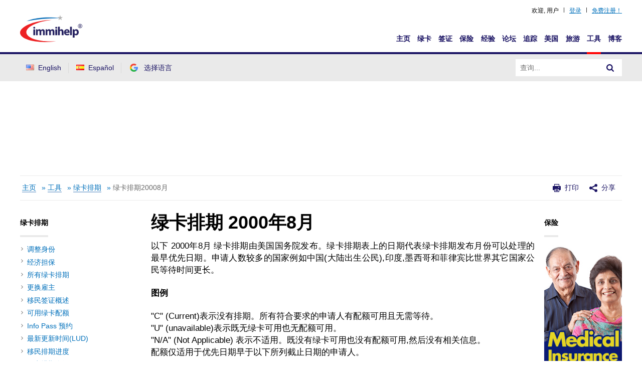

--- FILE ---
content_type: text/html;charset=UTF-8
request_url: https://www.immihelp.com/bayue-2000-lvka-paiqi/
body_size: 17526
content:
<!DOCTYPE html>
<html lang="en-US">

<head>
    <meta charset="UTF-8">
    <meta http-equiv="X-UA-Compatible" content="IE=edge">
    <meta name="viewport" content="width=device-width, initial-scale=1, user-scalable=no, shrink-to-fit=no">
    
    
    
        

    <title>绿卡排期 8月 2000</title>
    <meta name="description" content="绿卡排期 8月 2000">
    <meta property="og:title" content="绿卡排期 8月 2000" />
    <meta property="og:description" content="绿卡排期 8月 2000" />

    <meta property="og:url" content="https://www.immihelp.com/bayue-2000-lvka-paiqi/" />
    <meta property="og:locale" content="en_US" />
    <meta property="og:site_name" content="Immihelp" />
    

    <meta name="twitter:title" content="绿卡排期 8月 2000">
    <meta name="twitter:description" content="绿卡排期 8月 2000">
    
    <meta name="twitter:card" content="summary_large_image">


        
    

    <!-- OG:Tags -->
    <meta property="og:image" content="https://www.immihelp.com/assets/og-images/immihelp-thumb.jpg" />
    <meta property="og:image" content="https://www.immihelp.com/assets/og-images/immihelp-wide.jpg" />
    <link rel="SHORTCUT ICON" href="/favicon.ico">
    <link rel="shortcut icon" href="/favicon.ico" type="image/x-icon" />
    <link rel="icon" href="/favicon.ico" type="image/x-icon" />
    <link rel="apple-touch-icon-precomposed" href="/apple-touch-icon-57x57-precomposed.png" />
    <link rel="apple-touch-icon-precomposed" href="/apple-touch-icon-72x72-precomposed.png" sizes="72x72" />
    <link rel="apple-touch-icon-precomposed" href="/apple-touch-icon-114x114-precomposed.png" sizes="114x114" />
    <link rel="apple-touch-icon-precomposed" href="/apple-touch-icon-144x144-precomposed.png" sizes="144x144" />
    <link rel="image_src" href="https://www.immihelp.com/assets/ui/png/thumbnail.png">

    <meta name="verify-v1" content="l3xUqcf6YoO9kgcfSvNYRuTV+cW/EDcXkNCVJNTTRno=" />
    <meta name="google-site-verification" content="4XlzJYzVRJlbQ3mMvZd5luykaidM6HAhp9RHNY5I7E0" />
    <meta name="norton-safeweb-site-verification" content="dwv31bse6gzjfaep7acm9u3h0lkg3g0b2bgmm6khctu7yr6-retlqqrvavrg904u41k04krgpw2euy3is45te6qzbse1r7p4nycb6--sz4oh7qfwea53i2enam3zsejb" />
    
    <!-- CSS global -->
    <link rel="stylesheet" href="/assets/build/css/global-immihelp.css?v=202507281">
    <link rel="stylesheet" href="/assets/build/css/views/section-landing.css?v=202507281">
    
        <link rel="stylesheet" href="/assets/build/css/views/visa-bulletin.css?v=202507281">
        <script type="d36f60493f710514b95486b8-text/javascript">
            /*<![CDATA[*/
            window.immiObj = window.immiObj || {};
            window.immiObj.categoryAdsList = ['Visitors To USA', 'New Immigrants'];
            window.immiObj.currentCat = "Tools";
            window.immiObj.monthYearVisaBulletin= {"month":8,"year":2000,"monthlyDescriptionEN":null,"monthlyDescriptionZH":null,"monthlyDescriptionES":null,"familyBased":{"familyRows":null,"familyColumns":null,"familyFinal":[{"month":8,"year":2000,"status":null,"cutOffDate":"1999-01-01T00:00:00.000-05:00","trackerId":13966,"cutOffDateType":"Final","type":"F","rowId":14,"columnId":1,"cutOffDateStr":"01\/01\/1999","movement":{"years":0,"months":0,"days":17},"movementAction":"1"},{"month":8,"year":2000,"status":null,"cutOffDate":"1996-04-01T00:00:00.000-05:00","trackerId":14218,"cutOffDateType":"Final","type":"F","rowId":15,"columnId":1,"cutOffDateStr":"04\/01\/1996","movement":{"years":0,"months":0,"days":17},"movementAction":"1"},{"month":8,"year":2000,"status":null,"cutOffDate":"1993-03-15T00:00:00.000-05:00","trackerId":14470,"cutOffDateType":"Final","type":"F","rowId":16,"columnId":1,"cutOffDateStr":"03\/15\/1993","movement":{"years":0,"months":1,"days":0},"movementAction":"1"},{"month":8,"year":2000,"status":null,"cutOffDate":"1996-01-22T00:00:00.000-05:00","trackerId":14722,"cutOffDateType":"Final","type":"F","rowId":17,"columnId":1,"cutOffDateStr":"01\/22\/1996","movement":{"years":0,"months":0,"days":21},"movementAction":"1"},{"month":8,"year":2000,"status":null,"cutOffDate":"1989-05-01T00:00:00.000-04:00","trackerId":14974,"cutOffDateType":"Final","type":"F","rowId":18,"columnId":1,"cutOffDateStr":"05\/01\/1989","movement":{"years":0,"months":2,"days":0},"movementAction":"1"},{"month":8,"year":2000,"status":null,"cutOffDate":"1999-01-01T00:00:00.000-05:00","trackerId":15226,"cutOffDateType":"Final","type":"F","rowId":14,"columnId":3,"cutOffDateStr":"01\/01\/1999","movement":{"years":0,"months":0,"days":17},"movementAction":"1"},{"month":8,"year":2000,"status":null,"cutOffDate":"1996-04-01T00:00:00.000-05:00","trackerId":15478,"cutOffDateType":"Final","type":"F","rowId":15,"columnId":3,"cutOffDateStr":"04\/01\/1996","movement":{"years":0,"months":0,"days":17},"movementAction":"1"},{"month":8,"year":2000,"status":null,"cutOffDate":"1993-03-15T00:00:00.000-05:00","trackerId":15730,"cutOffDateType":"Final","type":"F","rowId":16,"columnId":3,"cutOffDateStr":"03\/15\/1993","movement":{"years":0,"months":1,"days":0},"movementAction":"1"},{"month":8,"year":2000,"status":null,"cutOffDate":"1996-01-22T00:00:00.000-05:00","trackerId":15982,"cutOffDateType":"Final","type":"F","rowId":17,"columnId":3,"cutOffDateStr":"01\/22\/1996","movement":{"years":0,"months":0,"days":21},"movementAction":"1"},{"month":8,"year":2000,"status":null,"cutOffDate":"1987-11-01T00:00:00.000-05:00","trackerId":16234,"cutOffDateType":"Final","type":"F","rowId":18,"columnId":3,"cutOffDateStr":"11\/01\/1987","movement":{"years":0,"months":1,"days":17},"movementAction":"1"},{"month":8,"year":2000,"status":null,"cutOffDate":"1994-03-15T00:00:00.000-05:00","trackerId":16486,"cutOffDateType":"Final","type":"F","rowId":14,"columnId":4,"cutOffDateStr":"03\/15\/1994","movement":{"years":0,"months":1,"days":21},"movementAction":"1"},{"month":8,"year":2000,"status":null,"cutOffDate":"1994-09-01T00:00:00.000-04:00","trackerId":16738,"cutOffDateType":"Final","type":"F","rowId":15,"columnId":4,"cutOffDateStr":"09\/01\/1994","movement":{"years":0,"months":2,"days":0},"movementAction":"1"},{"month":8,"year":2000,"status":null,"cutOffDate":"1991-09-22T00:00:00.000-04:00","trackerId":16990,"cutOffDateType":"Final","type":"F","rowId":16,"columnId":4,"cutOffDateStr":"09\/22\/1991","movement":{"years":0,"months":0,"days":7},"movementAction":"1"},{"month":8,"year":2000,"status":null,"cutOffDate":"1993-07-01T00:00:00.000-04:00","trackerId":17242,"cutOffDateType":"Final","type":"F","rowId":17,"columnId":4,"cutOffDateStr":"07\/01\/1993","movement":{"years":0,"months":6,"days":0},"movementAction":"1"},{"month":8,"year":2000,"status":null,"cutOffDate":"1989-05-01T00:00:00.000-04:00","trackerId":17494,"cutOffDateType":"Final","type":"F","rowId":18,"columnId":4,"cutOffDateStr":"05\/01\/1989","movement":{"years":0,"months":2,"days":0},"movementAction":"1"},{"month":8,"year":2000,"status":null,"cutOffDate":"1988-04-08T00:00:00.000-04:00","trackerId":17746,"cutOffDateType":"Final","type":"F","rowId":14,"columnId":5,"cutOffDateStr":"04\/08\/1988","movement":{"years":0,"months":0,"days":0},"movementAction":"0"},{"month":8,"year":2000,"status":null,"cutOffDate":"1996-04-01T00:00:00.000-05:00","trackerId":17998,"cutOffDateType":"Final","type":"F","rowId":15,"columnId":5,"cutOffDateStr":"04\/01\/1996","movement":{"years":0,"months":0,"days":17},"movementAction":"1"},{"month":8,"year":2000,"status":null,"cutOffDate":"1993-03-15T00:00:00.000-05:00","trackerId":18250,"cutOffDateType":"Final","type":"F","rowId":16,"columnId":5,"cutOffDateStr":"03\/15\/1993","movement":{"years":0,"months":1,"days":0},"movementAction":"1"},{"month":8,"year":2000,"status":null,"cutOffDate":"1987-11-15T00:00:00.000-05:00","trackerId":18502,"cutOffDateType":"Final","type":"F","rowId":17,"columnId":5,"cutOffDateStr":"11\/15\/1987","movement":{"years":0,"months":0,"days":0},"movementAction":"0"},{"month":8,"year":2000,"status":null,"cutOffDate":"1979-08-01T00:00:00.000-04:00","trackerId":18754,"cutOffDateType":"Final","type":"F","rowId":18,"columnId":5,"cutOffDateStr":"08\/01\/1979","movement":{"years":0,"months":0,"days":0},"movementAction":"0"},{"month":8,"year":2000,"status":null,"cutOffDate":"1999-01-01T00:00:00.000-05:00","trackerId":19006,"cutOffDateType":"Final","type":"F","rowId":14,"columnId":2,"cutOffDateStr":"01\/01\/1999","movement":{"years":0,"months":0,"days":17},"movementAction":"1"},{"month":8,"year":2000,"status":null,"cutOffDate":"1996-04-01T00:00:00.000-05:00","trackerId":19258,"cutOffDateType":"Final","type":"F","rowId":15,"columnId":2,"cutOffDateStr":"04\/01\/1996","movement":{"years":0,"months":0,"days":17},"movementAction":"1"},{"month":8,"year":2000,"status":null,"cutOffDate":"1993-03-15T00:00:00.000-05:00","trackerId":19510,"cutOffDateType":"Final","type":"F","rowId":16,"columnId":2,"cutOffDateStr":"03\/15\/1993","movement":{"years":0,"months":1,"days":0},"movementAction":"1"},{"month":8,"year":2000,"status":null,"cutOffDate":"1996-01-22T00:00:00.000-05:00","trackerId":19762,"cutOffDateType":"Final","type":"F","rowId":17,"columnId":2,"cutOffDateStr":"01\/22\/1996","movement":{"years":0,"months":0,"days":21},"movementAction":"1"},{"month":8,"year":2000,"status":null,"cutOffDate":"1989-05-01T00:00:00.000-04:00","trackerId":20014,"cutOffDateType":"Final","type":"F","rowId":18,"columnId":2,"cutOffDateStr":"05\/01\/1989","movement":{"years":0,"months":2,"days":0},"movementAction":"1"}],"familyFiling":[]},"employementBased":{"employeeRows":null,"employeeColumns":null,"employeeFinal":[{"month":8,"year":2000,"status":"C","cutOffDate":null,"trackerId":107,"cutOffDateType":"Final","type":"E","rowId":1,"columnId":1,"cutOffDateStr":"","movement":{"years":0,"months":1,"days":0},"movementAction":"1"},{"month":8,"year":2000,"status":"C","cutOffDate":null,"trackerId":359,"cutOffDateType":"Final","type":"E","rowId":2,"columnId":1,"cutOffDateStr":"","movement":{"years":0,"months":1,"days":0},"movementAction":"1"},{"month":8,"year":2000,"status":"C","cutOffDate":null,"trackerId":611,"cutOffDateType":"Final","type":"E","rowId":3,"columnId":1,"cutOffDateStr":"","movement":{"years":0,"months":1,"days":0},"movementAction":"1"},{"month":8,"year":2000,"status":"-","cutOffDate":null,"trackerId":863,"cutOffDateType":"Final","type":"E","rowId":13,"columnId":1,"cutOffDateStr":"","movement":{"years":0,"months":0,"days":0},"movementAction":""},{"month":8,"year":2000,"status":null,"cutOffDate":"1995-04-01T00:00:00.000-05:00","trackerId":1115,"cutOffDateType":"Final","type":"E","rowId":4,"columnId":1,"cutOffDateStr":"04\/01\/1995","movement":{"years":0,"months":3,"days":0},"movementAction":"1"},{"month":8,"year":2000,"status":"C","cutOffDate":null,"trackerId":1367,"cutOffDateType":"Final","type":"E","rowId":5,"columnId":1,"cutOffDateStr":"","movement":{"years":0,"months":1,"days":0},"movementAction":"1"},{"month":8,"year":2000,"status":"C","cutOffDate":null,"trackerId":1619,"cutOffDateType":"Final","type":"E","rowId":6,"columnId":1,"cutOffDateStr":"","movement":{"years":0,"months":1,"days":0},"movementAction":"1"},{"month":8,"year":2000,"status":"-","cutOffDate":null,"trackerId":1871,"cutOffDateType":"Final","type":"E","rowId":12,"columnId":1,"cutOffDateStr":"","movement":{"years":0,"months":0,"days":0},"movementAction":""},{"month":8,"year":2000,"status":"C","cutOffDate":null,"trackerId":2123,"cutOffDateType":"Final","type":"E","rowId":7,"columnId":1,"cutOffDateStr":"","movement":{"years":0,"months":1,"days":0},"movementAction":"1"},{"month":8,"year":2000,"status":"C","cutOffDate":null,"trackerId":2375,"cutOffDateType":"Final","type":"E","rowId":10,"columnId":1,"cutOffDateStr":"","movement":{"years":0,"months":1,"days":0},"movementAction":"1"},{"month":8,"year":2000,"status":"-","cutOffDate":null,"trackerId":2627,"cutOffDateType":"Final","type":"E","rowId":11,"columnId":1,"cutOffDateStr":"","movement":{"years":0,"months":0,"days":0},"movementAction":""},{"month":8,"year":2000,"status":"C","cutOffDate":null,"trackerId":2879,"cutOffDateType":"Final","type":"E","rowId":1,"columnId":3,"cutOffDateStr":"","movement":{"years":0,"months":1,"days":0},"movementAction":"1"},{"month":8,"year":2000,"status":null,"cutOffDate":"1999-09-15T00:00:00.000-04:00","trackerId":3131,"cutOffDateType":"Final","type":"E","rowId":2,"columnId":3,"cutOffDateStr":"09\/15\/1999","movement":{"years":0,"months":1,"days":14},"movementAction":"1"},{"month":8,"year":2000,"status":null,"cutOffDate":"1997-02-01T00:00:00.000-05:00","trackerId":3383,"cutOffDateType":"Final","type":"E","rowId":3,"columnId":3,"cutOffDateStr":"02\/01\/1997","movement":{"years":0,"months":0,"days":0},"movementAction":"0"},{"month":8,"year":2000,"status":"-","cutOffDate":null,"trackerId":3635,"cutOffDateType":"Final","type":"E","rowId":13,"columnId":3,"cutOffDateStr":"","movement":{"years":0,"months":0,"days":0},"movementAction":""},{"month":8,"year":2000,"status":null,"cutOffDate":"1995-04-01T00:00:00.000-05:00","trackerId":3887,"cutOffDateType":"Final","type":"E","rowId":4,"columnId":3,"cutOffDateStr":"04\/01\/1995","movement":{"years":0,"months":3,"days":0},"movementAction":"1"},{"month":8,"year":2000,"status":"C","cutOffDate":null,"trackerId":4139,"cutOffDateType":"Final","type":"E","rowId":5,"columnId":3,"cutOffDateStr":"","movement":{"years":0,"months":1,"days":0},"movementAction":"1"},{"month":8,"year":2000,"status":"C","cutOffDate":null,"trackerId":4391,"cutOffDateType":"Final","type":"E","rowId":6,"columnId":3,"cutOffDateStr":"","movement":{"years":0,"months":1,"days":0},"movementAction":"1"},{"month":8,"year":2000,"status":"-","cutOffDate":null,"trackerId":4642,"cutOffDateType":"Final","type":"E","rowId":12,"columnId":3,"cutOffDateStr":"","movement":{"years":0,"months":0,"days":0},"movementAction":""},{"month":8,"year":2000,"status":"C","cutOffDate":null,"trackerId":4894,"cutOffDateType":"Final","type":"E","rowId":7,"columnId":3,"cutOffDateStr":"","movement":{"years":0,"months":1,"days":0},"movementAction":"1"},{"month":8,"year":2000,"status":"C","cutOffDate":null,"trackerId":5146,"cutOffDateType":"Final","type":"E","rowId":10,"columnId":3,"cutOffDateStr":"","movement":{"years":0,"months":1,"days":0},"movementAction":"1"},{"month":8,"year":2000,"status":"-","cutOffDate":null,"trackerId":5398,"cutOffDateType":"Final","type":"E","rowId":11,"columnId":3,"cutOffDateStr":"","movement":{"years":0,"months":0,"days":0},"movementAction":""},{"month":8,"year":2000,"status":"C","cutOffDate":null,"trackerId":5650,"cutOffDateType":"Final","type":"E","rowId":1,"columnId":2,"cutOffDateStr":"","movement":{"years":0,"months":1,"days":0},"movementAction":"1"},{"month":8,"year":2000,"status":null,"cutOffDate":"1998-04-15T00:00:00.000-04:00","trackerId":5902,"cutOffDateType":"Final","type":"E","rowId":2,"columnId":2,"cutOffDateStr":"04\/15\/1998","movement":{"years":0,"months":3,"days":14},"movementAction":"1"},{"month":8,"year":2000,"status":null,"cutOffDate":"1997-06-01T00:00:00.000-04:00","trackerId":6154,"cutOffDateType":"Final","type":"E","rowId":3,"columnId":2,"cutOffDateStr":"06\/01\/1997","movement":{"years":0,"months":3,"days":17},"movementAction":"1"},{"month":8,"year":2000,"status":"-","cutOffDate":null,"trackerId":6406,"cutOffDateType":"Final","type":"E","rowId":13,"columnId":2,"cutOffDateStr":"","movement":{"years":0,"months":0,"days":0},"movementAction":""},{"month":8,"year":2000,"status":null,"cutOffDate":"1995-04-01T00:00:00.000-05:00","trackerId":6658,"cutOffDateType":"Final","type":"E","rowId":4,"columnId":2,"cutOffDateStr":"04\/01\/1995","movement":{"years":0,"months":3,"days":0},"movementAction":"1"},{"month":8,"year":2000,"status":"C","cutOffDate":null,"trackerId":6910,"cutOffDateType":"Final","type":"E","rowId":5,"columnId":2,"cutOffDateStr":"","movement":{"years":0,"months":1,"days":0},"movementAction":"1"},{"month":8,"year":2000,"status":"C","cutOffDate":null,"trackerId":7162,"cutOffDateType":"Final","type":"E","rowId":6,"columnId":2,"cutOffDateStr":"","movement":{"years":0,"months":1,"days":0},"movementAction":"1"},{"month":8,"year":2000,"status":"-","cutOffDate":null,"trackerId":7414,"cutOffDateType":"Final","type":"E","rowId":12,"columnId":2,"cutOffDateStr":"","movement":{"years":0,"months":0,"days":0},"movementAction":""},{"month":8,"year":2000,"status":"C","cutOffDate":null,"trackerId":7666,"cutOffDateType":"Final","type":"E","rowId":7,"columnId":2,"cutOffDateStr":"","movement":{"years":0,"months":1,"days":0},"movementAction":"1"},{"month":8,"year":2000,"status":"C","cutOffDate":null,"trackerId":7918,"cutOffDateType":"Final","type":"E","rowId":10,"columnId":2,"cutOffDateStr":"","movement":{"years":0,"months":1,"days":0},"movementAction":"1"},{"month":8,"year":2000,"status":"-","cutOffDate":null,"trackerId":8170,"cutOffDateType":"Final","type":"E","rowId":11,"columnId":2,"cutOffDateStr":"","movement":{"years":0,"months":0,"days":0},"movementAction":""},{"month":8,"year":2000,"status":"C","cutOffDate":null,"trackerId":8422,"cutOffDateType":"Final","type":"E","rowId":1,"columnId":5,"cutOffDateStr":"","movement":{"years":0,"months":1,"days":0},"movementAction":"1"},{"month":8,"year":2000,"status":"C","cutOffDate":null,"trackerId":8674,"cutOffDateType":"Final","type":"E","rowId":2,"columnId":5,"cutOffDateStr":"","movement":{"years":0,"months":1,"days":0},"movementAction":"1"},{"month":8,"year":2000,"status":"C","cutOffDate":null,"trackerId":8926,"cutOffDateType":"Final","type":"E","rowId":3,"columnId":5,"cutOffDateStr":"","movement":{"years":0,"months":1,"days":0},"movementAction":"1"},{"month":8,"year":2000,"status":"-","cutOffDate":null,"trackerId":9178,"cutOffDateType":"Final","type":"E","rowId":13,"columnId":5,"cutOffDateStr":"","movement":{"years":0,"months":0,"days":0},"movementAction":""},{"month":8,"year":2000,"status":null,"cutOffDate":"1995-04-01T00:00:00.000-05:00","trackerId":9430,"cutOffDateType":"Final","type":"E","rowId":4,"columnId":5,"cutOffDateStr":"04\/01\/1995","movement":{"years":0,"months":3,"days":0},"movementAction":"1"},{"month":8,"year":2000,"status":"C","cutOffDate":null,"trackerId":9682,"cutOffDateType":"Final","type":"E","rowId":5,"columnId":5,"cutOffDateStr":"","movement":{"years":0,"months":1,"days":0},"movementAction":"1"},{"month":8,"year":2000,"status":"C","cutOffDate":null,"trackerId":9934,"cutOffDateType":"Final","type":"E","rowId":6,"columnId":5,"cutOffDateStr":"","movement":{"years":0,"months":1,"days":0},"movementAction":"1"},{"month":8,"year":2000,"status":"-","cutOffDate":null,"trackerId":10186,"cutOffDateType":"Final","type":"E","rowId":12,"columnId":5,"cutOffDateStr":"","movement":{"years":0,"months":0,"days":0},"movementAction":""},{"month":8,"year":2000,"status":"C","cutOffDate":null,"trackerId":10438,"cutOffDateType":"Final","type":"E","rowId":7,"columnId":5,"cutOffDateStr":"","movement":{"years":0,"months":1,"days":0},"movementAction":"1"},{"month":8,"year":2000,"status":"C","cutOffDate":null,"trackerId":10690,"cutOffDateType":"Final","type":"E","rowId":10,"columnId":5,"cutOffDateStr":"","movement":{"years":0,"months":1,"days":0},"movementAction":"1"},{"month":8,"year":2000,"status":"-","cutOffDate":null,"trackerId":10942,"cutOffDateType":"Final","type":"E","rowId":11,"columnId":5,"cutOffDateStr":"","movement":{"years":0,"months":0,"days":0},"movementAction":""},{"month":8,"year":2000,"status":"C","cutOffDate":null,"trackerId":11194,"cutOffDateType":"Final","type":"E","rowId":1,"columnId":4,"cutOffDateStr":"","movement":{"years":0,"months":1,"days":0},"movementAction":"1"},{"month":8,"year":2000,"status":"C","cutOffDate":null,"trackerId":11446,"cutOffDateType":"Final","type":"E","rowId":2,"columnId":4,"cutOffDateStr":"","movement":{"years":0,"months":1,"days":0},"movementAction":"1"},{"month":8,"year":2000,"status":"C","cutOffDate":null,"trackerId":11698,"cutOffDateType":"Final","type":"E","rowId":3,"columnId":4,"cutOffDateStr":"","movement":{"years":0,"months":1,"days":0},"movementAction":"1"},{"month":8,"year":2000,"status":"-","cutOffDate":null,"trackerId":11950,"cutOffDateType":"Final","type":"E","rowId":13,"columnId":4,"cutOffDateStr":"","movement":{"years":0,"months":0,"days":0},"movementAction":""},{"month":8,"year":2000,"status":null,"cutOffDate":"1995-04-01T00:00:00.000-05:00","trackerId":12202,"cutOffDateType":"Final","type":"E","rowId":4,"columnId":4,"cutOffDateStr":"04\/01\/1995","movement":{"years":0,"months":3,"days":0},"movementAction":"1"},{"month":8,"year":2000,"status":"C","cutOffDate":null,"trackerId":12454,"cutOffDateType":"Final","type":"E","rowId":5,"columnId":4,"cutOffDateStr":"","movement":{"years":0,"months":1,"days":0},"movementAction":"1"},{"month":8,"year":2000,"status":"C","cutOffDate":null,"trackerId":12706,"cutOffDateType":"Final","type":"E","rowId":6,"columnId":4,"cutOffDateStr":"","movement":{"years":0,"months":1,"days":0},"movementAction":"1"},{"month":8,"year":2000,"status":"-","cutOffDate":null,"trackerId":12958,"cutOffDateType":"Final","type":"E","rowId":12,"columnId":4,"cutOffDateStr":"","movement":{"years":0,"months":0,"days":0},"movementAction":""},{"month":8,"year":2000,"status":"C","cutOffDate":null,"trackerId":13210,"cutOffDateType":"Final","type":"E","rowId":7,"columnId":4,"cutOffDateStr":"","movement":{"years":0,"months":1,"days":0},"movementAction":"1"},{"month":8,"year":2000,"status":"C","cutOffDate":null,"trackerId":13462,"cutOffDateType":"Final","type":"E","rowId":10,"columnId":4,"cutOffDateStr":"","movement":{"years":0,"months":1,"days":0},"movementAction":"1"},{"month":8,"year":2000,"status":"-","cutOffDate":null,"trackerId":13714,"cutOffDateType":"Final","type":"E","rowId":11,"columnId":4,"cutOffDateStr":"","movement":{"years":0,"months":0,"days":0},"movementAction":""}],"employeeFiling":[]}};
            window.immiObj.monthlyDescription= null;
            window.immiObj.rows = [{"id":1,"labelEN":"EB-1","labelZH":"\u7B2C\u4E00\u4F18\u5148 (EB-1)","labelES":"EB-1","category":"E","orderId":1,"isActive":true,"isDelete":false,"sortBy":null,"sortOrder":null,"slugUrlEN":"eb-1","slugUrlES":"eb-1","slugUrlZH":"eb-1"},{"id":2,"labelEN":"EB-2","labelZH":"\u7B2C\u4E8C\u4F18\u5148 (EB-2)","labelES":"EB-2","category":"E","orderId":2,"isActive":true,"isDelete":false,"sortBy":null,"sortOrder":null,"slugUrlEN":"eb-2","slugUrlES":"eb-2","slugUrlZH":"eb-2"},{"id":3,"labelEN":"EB-3","labelZH":"\u7B2C\u4E09\u4F18\u5148 (EB-3)","labelES":"EB-3","category":"E","orderId":3,"isActive":true,"isDelete":false,"sortBy":null,"sortOrder":null,"slugUrlEN":"eb-3","slugUrlES":"eb-3","slugUrlZH":"eb-3"},{"id":4,"labelEN":"EB-3 Other Workers","labelZH":"\u7B2C\u4E09\u4F18\u5148\u975E\u6280\u672F\u52B3\u5DE5","labelES":"EB-3 Otros trabajadores","category":"E","orderId":4,"isActive":true,"isDelete":false,"sortBy":null,"sortOrder":null,"slugUrlEN":"eb-3-other-workers","slugUrlES":"eb-3-otros-trabajadores","slugUrlZH":"eb-3-other-workers"},{"id":5,"labelEN":"EB-4","labelZH":"\u7B2C\u56DB\u4F18\u5148 (EB-4)","labelES":"EB-4","category":"E","orderId":5,"isActive":true,"isDelete":false,"sortBy":null,"sortOrder":null,"slugUrlEN":"eb-4","slugUrlES":"eb-4","slugUrlZH":"eb-4"},{"id":6,"labelEN":"EB-4 Certain Religious Workers","labelZH":"\u7B2C\u56DB\u4F18\u5148\u5B97\u6559\u4EBA\u58EB","labelES":"EB-4 Ciertos trabajadores religiosos","category":"E","orderId":6,"isActive":true,"isDelete":false,"sortBy":null,"sortOrder":null,"slugUrlEN":"eb-4-certain-religious-workers","slugUrlES":"eb-4-ciertos-trabajadores-religiosos","slugUrlZH":"eb-4-zongjiao-renshi"},{"id":7,"labelEN":"EB-5","labelZH":"\u7B2C\u4E94\u4F18\u5148","labelES":"EB-5","category":"E","orderId":7,"isActive":true,"isDelete":false,"sortBy":null,"sortOrder":null,"slugUrlEN":"eb-5","slugUrlES":"eb-5","slugUrlZH":"eb-5"},{"id":8,"labelEN":"EB-5 - Non-Regional Center (C5 and T5)","labelZH":"\u7B2C\u4E94\u4F18\u5148-\u975E\u533A\u57DF\u4E2D\u5FC3 (C5 \u548C T5)","labelES":"EB-5 - Centro no regional (C5 y T5)","category":"E","orderId":8,"isActive":false,"isDelete":false,"sortBy":null,"sortOrder":null,"slugUrlEN":"eb-5-non-regional-center","slugUrlES":"eb-5-centro-no-regional","slugUrlZH":"eb-5-fei-quyu-zhongxin"},{"id":9,"labelEN":"EB-5 - Regional Center (I5 and R5)","labelZH":"EB-5- \u533A\u57DF\u4E2D\u5FC3 (I5\u548CR5)","labelES":"EB-5 - Centro regional (I5 y R5)","category":"E","orderId":9,"isActive":false,"isDelete":false,"sortBy":null,"sortOrder":null,"slugUrlEN":"eb-5-regional-center","slugUrlES":"eb-5-centro-regional","slugUrlZH":"eb-5-quyu-zhongxin"},{"id":10,"labelEN":"EB-5 - Targeted Employment Areas","labelZH":"Eb-5 - \u76EE\u6807\u5C31\u4E1A\u5730\u533A","labelES":"EB-5 - \u00C1reas de empleo espec\u00EDficas","category":"E","orderId":10,"isActive":false,"isDelete":false,"sortBy":null,"sortOrder":null,"slugUrlEN":"eb-5-targeted-employment-areas","slugUrlES":"eb-5-areas-de-empleo-especificas","slugUrlZH":"eb-5-mubiao-jiuye-diqu"},{"id":11,"labelEN":"EB-5 Pilot Programs","labelZH":"Eb-5 \u79FB\u6C11\u65B9\u6848","labelES":"EB-5 Programas piloto","category":"E","orderId":11,"isActive":false,"isDelete":false,"sortBy":null,"sortOrder":null,"slugUrlEN":"eb-5-pilot-programs","slugUrlES":"eb-5-programas-piloto","slugUrlZH":"eb-5-yimin-fangan"},{"id":12,"labelEN":"Iraq Afghan Translators","labelZH":"\u4F0A\u62C9\u514B\u963F\u5BCC\u6C57\u7FFB\u8BD1\u4EBA\u5458","labelES":"Traductores afganos iraqu\u00ED","category":"E","orderId":12,"isActive":false,"isDelete":false,"sortBy":null,"sortOrder":null,"slugUrlEN":"iraq-afghan-translators","slugUrlES":"traductores-afganos-iraqui","slugUrlZH":"yilake-afuhan-fanyi-renyuan"},{"id":13,"labelEN":"Schedule A Workers","labelZH":"\u957F\u671F\u77ED\u7F3A\u804C\u4F4D","labelES":"Trabajadores Anejo A","category":"E","orderId":13,"isActive":false,"isDelete":false,"sortBy":null,"sortOrder":null,"slugUrlEN":"schedule-a-workers","slugUrlES":"trabajadors-anejo-a","slugUrlZH":"changqi-duanque-zhiwei"},{"id":14,"labelEN":"F1","labelZH":"\u7B2C\u4E00\u4F18\u5148 (F1)","labelES":"F1","category":"F","orderId":101,"isActive":true,"isDelete":false,"sortBy":null,"sortOrder":null,"slugUrlEN":"f1","slugUrlES":"f1","slugUrlZH":"f1"},{"id":15,"labelEN":"F2A","labelZH":"\u7B2C\u4E8C\u4F18\u5148 (F2A)","labelES":"F2A","category":"F","orderId":102,"isActive":true,"isDelete":false,"sortBy":null,"sortOrder":null,"slugUrlEN":"f2a","slugUrlES":"f2a","slugUrlZH":"f2a"},{"id":16,"labelEN":"F2B","labelZH":"\u7B2C\u4E8C\u4F18\u5148 (F2B)","labelES":"F2B","category":"F","orderId":103,"isActive":true,"isDelete":false,"sortBy":null,"sortOrder":null,"slugUrlEN":"f2b","slugUrlES":"f2b","slugUrlZH":"f2b"},{"id":17,"labelEN":"F3","labelZH":"\u7B2C\u4E09\u4F18\u5148 (F3)","labelES":"F3","category":"F","orderId":104,"isActive":true,"isDelete":false,"sortBy":null,"sortOrder":null,"slugUrlEN":"f3","slugUrlES":"f3","slugUrlZH":"f3"},{"id":18,"labelEN":"F4","labelZH":"\u7B2C\u56DB\u4F18\u5148 (F4)","labelES":"F4","category":"F","orderId":105,"isActive":true,"isDelete":false,"sortBy":null,"sortOrder":null,"slugUrlEN":"f4","slugUrlES":"f4","slugUrlZH":"f4"},{"id":23,"labelEN":"EB-5 Set Aside (Rural - 20%)","labelZH":"EB-5 \u9884\u7559\uFF08\u519C\u6751\u5730\u533A - 20%)","labelES":"EB-5 Reservado (rural - 20%)","category":"E","orderId":106,"isActive":true,"isDelete":false,"sortBy":null,"sortOrder":null,"slugUrlEN":"eb-5-set-aside-rural-20","slugUrlES":"eb-5-reservado-rural-20","slugUrlZH":"eb-5-yu-liu-nongcun-diqu-20"},{"id":24,"labelEN":"EB-5 Set Aside (High Unemployment - 10%)","labelZH":"EB-5 \u9884\u7559\uFF08\u9AD8\u5931\u4E1A\u7387\u5730\u533A - 10%)","labelES":"EB-5 Reservado (alto desempleo - 10%)","category":"E","orderId":107,"isActive":true,"isDelete":false,"sortBy":null,"sortOrder":null,"slugUrlEN":"eb-5-set-aside-high-unemployment-10","slugUrlES":"eb-5-reservado-alto-desempleo-10","slugUrlZH":"eb-5-yu-liu-gao-shiye-lu-diqu-10"},{"id":25,"labelEN":"EB-5 Set Aside (Infrastructure - 2%)","labelZH":"EB-5 \u9884\u7559\uFF08\u57FA\u7840\u8BBE\u65BD\u9879\u76EE - 2%)","labelES":"EB-5 Reservado (infraestructura - 2%)","category":"E","orderId":108,"isActive":true,"isDelete":false,"sortBy":null,"sortOrder":null,"slugUrlEN":"eb-5-set-aside-infrastructure-2","slugUrlES":"eb-5-reservado-infraestructura-2","slugUrlZH":"eb-5-yu-liu-jichu-sheshi-xiangmu-2"}];
            window.immiObj.columns = [{"id":1,"labelEN":"All Chargeability Areas Except Those Listed","labelZH":"\u9664\u5DF2\u5217\u51FA\u56FD\u5BB6\u4E4B\u5916\u7684\u5176\u5B83\u5730\u533A","labelES":"Todas las \u00E1reas aplicables excepto aquellas listadas","orderId":1,"isActive":true,"isDelete":false,"sortBy":null,"sortOrder":null,"slugUrlEN":"rest-of-the-world","slugUrlES":"resto-del-mundo","slugUrlZH":"shijie-qita-diqu"},{"id":12,"labelEN":"Dominican Republic","labelZH":"\u591A\u7C73\u5C3C\u52A0\u5171\u548C\u56FD","labelES":"Rep\u00FAblica Dominicana","orderId":1,"isActive":false,"isDelete":false,"sortBy":null,"sortOrder":null,"slugUrlEN":"dominican-republic","slugUrlES":"republica-dominicana","slugUrlZH":"duominijia-gongheguo"},{"id":2,"labelEN":"China-mainland born","labelZH":"\u4E2D\u56FD\u5927\u9646\u51FA\u751F","labelES":"China-nacido en el pa\u00EDs","orderId":2,"isActive":true,"isDelete":false,"sortBy":null,"sortOrder":null,"slugUrlEN":"china","slugUrlES":"china-nacido-en-el-pais","slugUrlZH":"zhongguo"},{"id":6,"labelEN":"El Salvador Guatemala Honduras","labelZH":"\u8428\u5C14\u74E6\u591A \u5371\u5730\u9A6C\u62C9 \u6D2A\u90FD\u62C9\u65AF","labelES":"El Salvador Guatemala Honduras","orderId":2,"isActive":true,"isDelete":false,"sortBy":null,"sortOrder":null,"slugUrlEN":"el-salvador-guatemala-honduras","slugUrlES":"el-salvador-guatemala-honduras","slugUrlZH":"saerwaduo-weidimala-hongdulasi"},{"id":3,"labelEN":"India","labelZH":"\u5370\u5EA6","labelES":"India","orderId":3,"isActive":true,"isDelete":false,"sortBy":null,"sortOrder":null,"slugUrlEN":"india","slugUrlES":"india","slugUrlZH":"yindu"},{"id":4,"labelEN":"Mexico","labelZH":"\u58A8\u897F\u54E5","labelES":"M\u00E9xico","orderId":4,"isActive":true,"isDelete":false,"sortBy":null,"sortOrder":null,"slugUrlEN":"mexico","slugUrlES":"mexico","slugUrlZH":"moxige"},{"id":5,"labelEN":"Philippines","labelZH":"\u83F2\u5F8B\u5BBE","labelES":"Filipinas","orderId":5,"isActive":true,"isDelete":false,"sortBy":null,"sortOrder":null,"slugUrlEN":"philippines","slugUrlES":"filipinas","slugUrlZH":"feilvbin"},{"id":7,"labelEN":"Vietnam","labelZH":"\u8D8A\u5357","labelES":"Vietnam","orderId":7,"isActive":false,"isDelete":false,"sortBy":null,"sortOrder":null,"slugUrlEN":"vietnam","slugUrlES":"vietnam","slugUrlZH":"yuenan"}];
            window.immiObj.yearsDaysText = {
            years: "\u5E74",
            year: "\u5E74",
            months: "\u4E2A\u6708",
            month: "\u4E2A\u6708",
            days: "\u5929",
            day: "\u5929",
            monthNday: "\u96F6"
            }
            /*]]>*/
        </script>
    

    
    <!-- Google Tag Manager -->
	<script type="d36f60493f710514b95486b8-text/javascript">(function(w,d,s,l,i){w[l]=w[l]||[];w[l].push({'gtm.start':
	new Date().getTime(),event:'gtm.js'});var f=d.getElementsByTagName(s)[0],
	j=d.createElement(s),dl=l!='dataLayer'?'&l='+l:'';j.async=true;j.src=
	'https://www.googletagmanager.com/gtm.js?id='+i+dl;f.parentNode.insertBefore(j,f);
	})(window,document,'script','dataLayer','GTM-MPS4SQ6');</script>
    <!-- End Google Tag Manager -->
    <script async src="https://pagead2.googlesyndication.com/pagead/js/adsbygoogle.js?client=ca-pub-2428253244826603" crossorigin="anonymous" type="d36f60493f710514b95486b8-text/javascript"></script>
    
</head>

<body lang="zh">
    
    <!-- Google Tag Manager (noscript) -->
	<noscript><iframe src="https://www.googletagmanager.com/ns.html?id=GTM-MPS4SQ6"
	height="0" width="0" style="display:none;visibility:hidden"></iframe></noscript>
    <!-- End Google Tag Manager (noscript) -->
    
    <!-- Predefined values -->
    <script type="d36f60493f710514b95486b8-text/javascript">
        /*<![CDATA[*/
        var GlobalVue;
        var MainVue;
        window.readyToSendToken;
        window.immiObj = window.immiObj || {};
        window.immiObj.pauseAction = false;
        window.immiObj.breadcrumbs = [{"name":"\u4E3B\u9875","url":"\/meiguo-yimin-xinxi\/"},{"name":"\u5DE5\u5177","url":"\/gongju\/"},{"name":"\u7EFF\u5361\u6392\u671F","url":"\/lvka-paiqi\/"},{"name":"\u7EFF\u5361\u6392\u671F20008\u6708","url":"\/bayue-2000-lvka-paiqi\/"}];
        window.immiObj.currentLangCode = "zh";
        window.immiObj.currentLanguage = (window.immiObj.currentLangCode == 'zh' ? 'Chinese' : (window.immiObj.currentLangCode == 'es' ? 'Spanish' : 'English'));
        window.immiObj.translations = {
            headerLabel: "\u4E3B\u9875"
        };
        window.immiObj.allAds = [];
        window.immiObj.errors = null;
        window.immiObj.ath = {"isLoggedIn":false,"userDetails":null,"selectedInterests":false,"deleted":false};
        window.immiObj.path = {
            domain: "www.immihelp.com",
            originalPath: "\/bayue-2000-lvka-paiqi\/",
            login: "\/login\/?lang=zh",
            timezone: "EST"
        };
        window.immiObj.copyCutText = "\u590D\u5236\u548C\u526A\u5207\u529F\u80FD\u4E0D\u53EF\u7528\u3002\n immihelp.com\u7248\u67431999-";
        window.immiObj.prefixUrl="\/igr-vsf\/";
        window.immiObj.viewPostLink = "/wordpress/wp-admin/admin-ajax.php";
        
        window.immiLang = window.immiLang || {};
        window.immiLang.termsOfuse="\u63D0\u4EA4\u6B64\u8BC4\u8BBA,\u60A8\u540C\u610F<a href=\"\/terms-of-use\/\" target=\"_blank\" class=\"o-Terms-link\">\u4F7F\u7528\u6761\u6B3E<\/a>\u3002";
        window.immiLang.logout="\/dengchu\/";
        window.immiLang.currentLangCode = "zh";
        window.immiLang.datePicker = {
            to: "\u5230",
            singleFormat: "\u5E74-\u6708-\u65E5"
        };
        window.immiLang.monthNames = "1\u6708,2\u6708,3\u6708,4\u6708,5\u6708,6\u6708,7\u6708,8\u6708,9\u6708,10\u6708,11\u6708,12\u6708";
        window.immiLang.daysOfWeek = "\u65E5,\u4E00,\u4E8C,\u4E09,\u56DB,\u4E94,\u516D";
        window.immiLang.globalLabels = {
            cancel: "\u53D6\u6D88",
            deleteSuccess: "\u5220\u9664\u6210\u529F\uFF01",
            addPost: "Add Post",
            editPost: "Edit Post",
            deleteCommonSuccess: "\u6210\u529F\u5220\u9664",
            other: "\u5176\u5B83",
            reset: "\u91CD\u65B0\u8BBE\u7F6E",
            filter: "\u7B5B\u9009",
            update: "\u66F4\u65B0",
            profile: "\/yonghu-jieshao\/",
            home: "\/zhuye\/",
            userInterest: {
                topicsPage: {
                    title: "\u4E3B\u9898",
                    description: "\u8BF7\u9009\u62E9\u4EE5\u4E0B\u81F3\u5C112\u4E2A\u4E3B\u9898\uFF0C\u4E4B\u540E\u60A8\u53EF\u4EE5\u968F\u65F6\u66F4\u65B0\u8FD9\u4E9B\u9009\u9879\u3002",
                },
                interestsPage: {
                    title: "\u611F\u5174\u8DA3\u7684\u5185\u5BB9",
                    description: "\u8BF7\u81F3\u5C11\u9009\u62E9\u4EE5\u4E0B\u4E24\u4E2A\u611F\u5174\u8DA3\u7684\u5185\u5BB9\uFF0C\u4E4B\u540E\u60A8\u53EF\u4EE5\u968F\u65F6\u66F4\u65B0\u8FD9\u4E9B\u9009\u9879\u3002",
                },
                buttons: {
                    next: "\u4E0B\u4E00\u4E2A",
                    previous: "\u4E0A\u4E00\u6B65",
                    unsubscribe: "\u53D6\u6D88\u8BA2\u9605",
                    finish: "\u5B8C\u6210"
                },
                success: "\u8BA2\u9605\u6210\u529F",
                unsubscribed: "\u5DF2\u53D6\u6D88\u8BA2\u9605",
            }
        };
        window.immiLang.pageURL = {
            en: "\/august-2000-visa-bulletin\/",
            zh: "\/bayue-2000-lvka-paiqi\/"
        };
        window.immiLang.getQuote = "\u7ACB\u5373\u62A5\u4EF7";
        window.immiLang.readArticle = "\u9605\u8BFB\u6587\u7AE0";
        window.immiLang.serverError = "\u53D1\u751F\u9519\u8BEF\uFF0C\u8BF7\u518D\u6B21\u5C1D\u8BD5\u3002";

        window.immiLang.promotions = {
            dontShowThis: "\u4E0D\u518D\u663E\u793A",
            seeAllTools: "\u67E5\u770B\u5168\u90E8\u5DE5\u5177",
            toolsLink: "\/gongju\/"
        };

        window.immiLang.errorMessage = {
            isRequired: "{0}\u9700\u586B\u5199\u3002",
            singleDate: "\u8BF7\u8F93\u5165{0} \u4EE5\u7279\u5B9A\u65E5\u671F\u683C\u5F0F (\u5E74-\u6708-\u65E5)\u3002",
            rangeDate: "Please enter the {0} in the specified date format (MM\/DD\/YYYY to MM\/DD\/YYYY).",
            invalid: "{0}\u65E0\u6548\u3002",
            notInFuture: "{0}\u4E0D\u80FD\u662F\u5C06\u6765\u3002",
            atLeastTwo: "Please select at least 2.",
            noSpecialCharacters: "No special characters.",
        };
        window.immiLang.buildNumber = "202507281";
        /*]]>*/
    </script>
    
    

    <div id="container">
        <div class="c-Site">
            <div>
                <!-- Main Navigation -->
                
    <header id="masthead" class="site-header" role="banner">
        <div class="c-Header__main-wrap">
            <div class="c-Header__Login-wrapper g-im-layout">
                
                
                    欢迎,&nbsp; <span id="cred-username">用户</span>
                
                    <a id="cred-login" href="/login/?lang=zh" class="c-Header__Login-btn">登录</a>
                    
                    <a id="cred-register" href="/forum/register" class="c-Header__Login-btn c-Header__Login--register">免费注册！</a>
            </div>
            <div class="c-Header__inner-wrap g-im-layout g-im-layout">
                <a href="/meiguo-yimin-xinxi/">
                    <span class="screen-reader-text">Immihelp</span>
                    <img class="c-Header__logo" src="/images/site-svgs/immihelp_logo.svg" alt="immihelp">
                </a>
                <div id="hamburger-menu">
                    <div class="c-Header__line1"></div>
                    <div class="c-Header__line2"></div>
                    <div class="c-Header__line3"></div>
                </div>
                <!--DESKTOP -->
                <div id="mobile-menu" class="c-Header__desktop-nav">
                    <div class="c-Header__mobile-login">
                        
                        
                            欢迎, <span id="cred-username-mob">用户</span>
                                        
                        <a id="cred-login-mob" href="/login/?lang=zh" class="c-Header__Login-btn">登录</a>
                        
                        <a id="cred-register-mob" href="/forum/register" class="c-Header__Login-btn c-Header__Login--register">免费注册！</a>
                    </div>
                    <div class="c-Header__mobile-menu-top-wrap">

                        <ul class="c-Header__mobile-menu-flag-wrap" style="margin: 0">
                            <li class="lang-item lang-item-3 lang-item-en lang-item-first">
                                <a lang="en-US" href="/august-2000-visa-bulletin/">
                                    <img src="[data-uri]"
                                            title="English" alt="English" width="16" height="11">
                                    <span style="margin-left:0.3em;">English</span>
                                </a>
                            </li>
                            
                            <li class="lang-item lang-item-3 lang-item-en lang-item-first">
                                <a lang="es-ES" href="/agosto-2000-boletin-de-visa/">
                                    <img src="[data-uri]"
                                                title="Español" alt="Español">
                                            <span style="margin-left:0.3em;">Español</span>
                                </a>
                            </li>
                        </ul>
                        
                        <form id="site-search-input-mobile">
                            <div class="c-Header__search-bar-wrap">
                                <input class="c-Header__search-bar-input-obj" type="text" placeholder="Search...">
                                <button type="submit" class="c-Header__search-bar-btn" aria-label="Search" style="height: 100%;">
                                    <span class="c-Header__search-bar-svg-wrap"></span>
                                </button>
                            </div>
                        </form>
                    </div>
                    <nav class="navbar-collapse collapse">
                        <ul id="menu-main-menu" class="nav navbar-nav navbar-right navbar-right-es" :class="{'c-Dropdown--open':currentLang == 'Spanish'}">
                            <li>
                                <a href="/meiguo-yimin-xinxi/" data-menu="Home">主页</a>
                            </li>
                            <li>
                                <a href="/lvka/" data-menu="Greencard">绿卡</a>
                            </li>
                            <li>
                                <a href="/meiguo-qianzheng/" data-menu="Visas">签证</a>
                            </li>
                            <li>
                                <a href="/international-travel-medical-insurance/" data-menu="Insurance">保险</a>
                            </li>
                            <li>
                                <a href="/jingyan/" data-menu="Experience">经验</a>
                            </li>
                            <li>
                                <a href="/forum/" data-menu="Forum">论坛</a>
                            </li>
                            <li>
                                <a href="/tracker/" data-menu="Tracker">追踪</a>
                            </li>
                            <li>
                                <a href="/meiguo-xinlaizhe-zhinan/" data-menu="USA">美国</a>
                            </li>
                            <li>
                                <a href="/lvyou/" data-menu="Travel">旅游</a>
                            </li>
                            
                            <li>
                                <a href="/gongju/" data-menu="Tools">工具</a>
                            </li>
                            <li>
                                <a href="/boke/" data-menu="Blog">博客</a>
                            </li>
                        </ul>
                    </nav>
                </div>

            </div>
        </div>
        <div class="c-Header__desktop-language-nav-wrap1">
            <div class="g-im-layout c-Header__desktop-language-nav-wrap2">
                <div class="c-Header__mobile-menu-flag-wrap c-Header__mobile-menu-flag-wrap--no-border">
                    <ul class="c-Header__desktop__language-list">
                        <li class="lang-item lang-item-3 lang-item-en lang-item-first">
                            <a lang="en-US" href="/august-2000-visa-bulletin/">
                                <img src="[data-uri]" title="English" alt="English">
                                <span style="margin-left:0.3em;">English</span>
                            </a>
                        </li>
                        
                        <li class="lang-item lang-item-3 lang-item-en lang-item-first">
                            <a lang="es-ES" href="/agosto-2000-boletin-de-visa/">
                                <img src="[data-uri]"
                                        title="Español" alt="Español">
                                <span style="margin-left:0.3em;">Español</span>
                            </a>
                        </li>
                        <li class="lang-item">
                            <a href="#" id="js-Google-other-language" class="c-Lang-H__link c-Lang-H__link--br c-Header__flag-box">
                                <div class="c-Lang-H__link-img c-Lang-H__flag-sprite c-Lang-H__flag-sprite--google">
                                    <img class="o-Icon__language-flag" src="/images/site-svgs/google_flag.png" alt="google flag">
                                </div>
                                <span class="c-Header__lang-link-text">
                                    选择语言
                                </span>
                                <div id="google_translate_element">
                                    <div class="c-Lang-H__google-select"></div>
                                    <script type="d36f60493f710514b95486b8-text/javascript">
                                        function googleTranslateElementInit() {
                                            new google.translate.TranslateElement({
                                                pageLanguage: 'en',
                                                gaTrack: true,
                                                gaId: 'UA-555650-1',
                                                layout: google.translate.TranslateElement.InlineLayout.SIMPLE
                                            }, 'google_translate_element');
                                        }
                                    </script>
                                    <script src="//translate.google.com/translate_a/element.js?cb=googleTranslateElementInit" async type="d36f60493f710514b95486b8-text/javascript"></script>
                                </div>
                            </a>
                        </li>
                    </ul>
                </div>
                <form id="site-search-input">
                    <div class="c-Header__search-bar-wrap-obj c-Header__search-bar-wrap-obj--desktop"
                        style="display: flex;">
                        <input class="c-Header__search-bar-input-obj" type="text" placeholder="查询...">
                        <button type="submit" class="c-Header__search-bar-btn" aria-label="Search">
                            <span class="c-Header__search-bar-svg-wrap"></span>
                        </button>
                    </div>
                </form>
            </div>
        </div>
    </header>

                <!-- #masthead .site-header -->
                <div class="horizontal-banner header-vilab hide-when-print">
                    <div class="hide-when-print g-im-layout">
                        <a href="#">
                            <canvas class="hrz-banner__cnv"></canvas>
                        </a>
                    </div>
                    <div class="hide-when-print g-im-layout mobile-banner">
                        <a href="#">
                            <canvas class="hrz-banner__cnv"></canvas>
                        </a>
                    </div>
                </div>
                <div class="g-im-layout show-when-print o-Adv-block__top">
                    <p>旅游,探亲,留学和其它国际旅行医疗保险。</p>
                    <span>点击 insubuy.com 或拨打 +1 (866) BAOXIAN 或 +1 (972) 985-4400</span>
                </div>
                <div id="globalVue"></div>
            </div>

            <!-- MAIN CONTENT -->
            <div>
        <div class="g-im-layout c-Main">
            
    <div class="c-Header__breadcrumbs">
        <p id="breadcrumbs">
            <span>
                
                    <span>
                        <a href="#" data-href="/meiguo-yimin-xinxi/">主页</a>
                        <span> »</span>
                    </span>
                    
                
                    <span>
                        <a href="#" data-href="/gongju/">工具</a>
                        <span> »</span>
                    </span>
                    
                
                    <span>
                        <a href="#" data-href="/lvka-paiqi/">绿卡排期</a>
                        <span> »</span>
                    </span>
                    
                
                    
                    <span class="breadcrumb_last">
                        绿卡排期20008月                        
                    </span>
                
            </span>
        </p>
        <div class="c-Header__print-share-wrap">
            <svg viewBox="0 0 16 16" class="o-Icon__svg-print-share">
                <use xlink:href="/assets/build/svg/defs/svg/sprite.defs.svg#print_icon"></use>
            </svg>
            <span id="print-link" class="c-Header-print-share-text">
                打印
            </span>
            <svg viewBox="0 0 16 16" class="o-Icon__svg-print-share">
                <use xlink:href="/assets/build/svg/defs/svg/sprite.defs.svg#share_icon"></use>
            </svg>
            <span class="c-Header-print-share-text" id="share-link">
                分享
                <!-- share menu -->
                <div class="c-Header-share-abs-wrap" id="share-abs-menu">
                    <a class="c-Header-share-abs-child"
                        th-if="${!blockedCountry} OR ${blockedCountry == null}"
                        href="https://www.facebook.com/sharer/sharer.php?u=https://www.immihelp.com/bayue-2000-lvka-paiqi/"
                        target="_blank">
                        <svg viewBox="0 0 20 20" class="o-Icon__svg-social o-Icon__footer-icon--facebook">
                            <use xlink:href="/assets/build/svg/defs/svg/sprite.defs.svg#facebook_icon"></use>
                        </svg>
                        <span class="c-Header-share-abs-text">Facebook</span>
                    </a>
                    <a target="_blank"
                        th-if="${!blockedCountry} OR ${blockedCountry == null}"
                        href="https://www.x.com/intent/tweet?text=Immihelp&amp;url=https://www.immihelp.com/bayue-2000-lvka-paiqi/"
                        class="c-Header-share-abs-child">
                        <svg viewBox="0 0 20 20" class="o-Icon__svg-social o-Icon__footer-icon--x">
                            <use xlink:href="/assets/build/svg/defs/svg/sprite.defs.svg#x_icon"></use>
                        </svg>
                        <span class="c-Header-share-abs-text">X</span>
                    </a>
                    <a target="_blank"
                        href="https://www.linkedin.com/shareArticle?mini=true&amp;title=Immihelp&amp;url=https://www.immihelp.com/bayue-2000-lvka-paiqi/"
                        class="c-Header-share-abs-child">
                        <svg viewBox="0 0 20 20" class="o-Icon__svg-social o-Icon__footer-icon--linkedin">
                            <use xlink:href="/assets/build/svg/defs/svg/sprite.defs.svg#linkedin_icon"></use>
                        </svg>
                        <span class="c-Header-share-abs-text">LinkedIn</span>
                    </a>
                    <a target="_blank"
                        th-if="${!blockedCountry} OR ${blockedCountry == null}"
                        href="https://web.whatsapp.com/send?text=https://www.immihelp.com/bayue-2000-lvka-paiqi/"
                        data-action="share/whatsapp/share" class="c-Header-share-abs-child">
                        <svg viewBox="0 0 20 20" class="o-Icon__svg-social o-Icon__footer-icon--whatsapp">
                            <use xlink:href="/assets/build/svg/defs/svg/sprite.defs.svg#whatsapp_icon"></use>
                        </svg>
                        <span class="c-Header-share-abs-text">WhatsApp</span>
                    </a>
                    <a href="/cdn-cgi/l/email-protection#07387472656d6264733a4e6a6a6e6f626b7721666a773c6568637e3a6f737377743d2828707070296e6a6a6e6f626b772964686a2865667e72622a353737372a6b716c662a77666e766e28" class="c-Header-share-abs-child">
                        <svg viewBox="0 0 20 20" class="o-Icon__svg-social o-Icon__footer-icon--email">
                            <use xlink:href="/assets/build/svg/defs/svg/sprite.defs.svg#email_icon"></use>
                        </svg>
                        <span class="c-Header-share-abs-text">电子邮箱</span>
                    </a>

                    
                        <!--WeChat-->
                        <a href="javascript:void(0)" class="c-Header-share-abs-child c-Header-share-abs-child--hasQrCode" id="qrTrigger">
                            <svg viewBox="0 0 20 20" class="o-Icon__svg-social o-Icon__footer-icon--wechat">
                                <use xlink:href="/assets/build/svg/defs/svg/sprite.defs.svg#wechat_icon"></use>
                            </svg>
                            <span class="c-Header-share-abs-text">微信</span>
                            <div class="o-qrCode" id="qrcodeBlcok">
                                <img src="https://chart.googleapis.com/chart?cht=qr&amp;chs=104x104&amp;choe=UTF-8&amp;chld=L|1&amp;chl=https://www.immihelp.com/bayue-2000-lvka-paiqi/"
                                    alt="扫描二维码" id="qrcode">
                                <p class="o-qrCode--text">用微信扫描二维码</p>
                            </div>
                        </a>
                    
                </div>
            </span>
        </div>
    </div>
    <div class="c-Article__share-bottom-bar">
        <div class="c-Article__share-bottom-wrap">
            <div>分享至</div>
            <div class="c-Article__share-bottom-item-wrap-custom">
                <a class="c-Header-share-abs-child"
                    href="https://www.facebook.com/sharer/sharer.php?u=https://www.immihelp.com/bayue-2000-lvka-paiqi/"
                    target="_blank">
                    <span class="screen-reader-text">Facebook</span>
                    <svg viewBox="0 0 20 20" width="20" height="20" class="o-Icon__svg-social o-Icon__footer-icon--facebook">
                        <use xlink:href="/assets/build/svg/defs/svg/sprite.defs.svg#facebook_icon"></use>
                    </svg>                    
                </a>
                <a target="_blank"
                    href="https://www.x.com/intent/tweet?text=Immihelp&amp;url=https://www.immihelp.com/bayue-2000-lvka-paiqi/"
                    class="c-Header-share-abs-child">
                    <span class="screen-reader-text">X</span>
                    <svg viewBox="0 0 20 20" width="20" height="20" class="o-Icon__svg-social o-Icon__footer-icon--x">
                        <use xlink:href="/assets/build/svg/defs/svg/sprite.defs.svg#x_icon"></use>
                    </svg>                    
                </a>
                <a target="_blank"
                    href="https://www.linkedin.com/shareArticle?mini=true&amp;title=Immihelp&amp;url=https://www.immihelp.com/bayue-2000-lvka-paiqi/"
                    class="c-Header-share-abs-child">
                    <span class="screen-reader-text">LinkedIn</span>
                    <svg viewBox="0 0 20 20" width="20" height="20" class="o-Icon__svg-social o-Icon__footer-icon--linkedin">
                        <use xlink:href="/assets/build/svg/defs/svg/sprite.defs.svg#linkedin_icon"></use>
                    </svg>                    
                </a>
                <a target="_blank"
                    href="https://web.whatsapp.com/send?text=https://www.immihelp.com/bayue-2000-lvka-paiqi/"
                    data-action="share/whatsapp/share" class="c-Header-share-abs-child">
                    <span class="screen-reader-text">WhatsApp</span>
                    <svg viewBox="0 0 20 20" width="20" height="20" class="o-Icon__svg-social o-Icon__footer-icon--whatsapp">
                        <use xlink:href="/assets/build/svg/defs/svg/sprite.defs.svg#whatsapp_icon"></use>
                    </svg>                    
                </a>
                <a href="/cdn-cgi/l/email-protection#dee1adabbcb4bbbdaae397b3b3b7b6bbb2aef8bfb3aee5bcb1baa7e3b6aaaaaeade4f1f1a9a9a9f0b7b3b3b7b6bbb2aef0bdb1b3f1bcbfa7abbbf3eceeeeeef3b2a8b5bff3aebfb7afb7f1" class="c-Header-share-abs-child">
                    <span class="screen-reader-text">电子邮箱</span>
                    <svg viewBox="0 0 20 20" width="20" height="20" class="o-Icon__svg-social o-Icon__footer-icon--email">
                        <use xlink:href="/assets/build/svg/defs/svg/sprite.defs.svg#email_icon"></use>
                    </svg>
                </a>
                <a  target="_blank" href="https://chart.googleapis.com/chart?cht=qr&amp;chs=104x104&amp;choe=UTF-8&amp;chld=L|1&amp;chl=https://www.immihelp.com/bayue-2000-lvka-paiqi/"
                    class="c-Header-share-abs-child">
                    <span class="screen-reader-text">WeChat</span>
                    <svg viewBox="0 0 20 20" width="20" height="20" class="o-Icon__svg-social o-Icon__footer-icon--wechat">
                        <use xlink:href="/assets/build/svg/defs/svg/sprite.defs.svg#wechat_icon"></use>
                    </svg>
                </a>
            </div>
        </div>
    </div>

        </div>
        <div id="app">
            <div id="primary" class="container">
               <div class="g-im-layout c-Article__flex-page">
                
    <div class="c-Article-sides-wrap c-menu">
        <h3 class="c-Article__side-menu-header">绿卡排期</h3>
        <div class="c-Article__side-menu-item">
            <a target="_self" href="/i-485-adjustment-of-status/">调整身份</a>
        </div>
        <div class="c-Article__side-menu-item">
            <a target="_self" href="/affidavit-of-support/">经济担保</a>
        </div>
        <div class="c-Article__side-menu-item">
            <a target="_self" href="/suoyou-lvka-paiqi/">所有绿卡排期</a>
        </div>
        <div class="c-Article__side-menu-item">
            <a target="_self" href="/changing-employer-while-adjustment-of-status-pending/">更换雇主</a>
        </div>
        <div class="c-Article__side-menu-item">
            <a target="_self" href="/usa-immigrant-visa-process/">移民签证概述</a>
        </div>
        <div class="c-Article__side-menu-item">
           <a target="_self" href="/immigrant-visa-number-priority-date/">可用绿卡配额</a>
        </div>
        <div class="c-Article__side-menu-item">
            <a target="_self" href="/infopass-appointment-with-uscis/">Info Pass 预约</a>
        </div>
        <div class="c-Article__side-menu-item">
        <a target="_self" href="/what-is-lud-last-update-date/">最新更新时间(LUD)</a>
        </div>
        <div class="c-Article__side-menu-item">
           <a target="_self" href="/lvka-paiqi-jindu/">移民排期进度</a>
        </div>
        <div class="c-Article__side-menu-item">
            <a target="_self" href="/lvka-paiqi-jieshao/">绿卡排期介绍</a>
        </div>
        <div class="c-Article__side-menu-item">
            <a target="_self" href="/lvka-paiqi-chaxun/">绿卡排期进度查询</a>
        </div>
        <h3 class="c-Article__side-menu-header">
           保险
        </h3>
        <br>
        <div class="hide-when-print square-banner">
           <a href="https://www.insubuy.com/new-immigrants-health-insurance/?utm_source=immihelp&amp;utm_medium=NewImmigrant&amp;utm_campaign=square2">
           <span class="screen-reader-text">Travel Medical Insurance</span><img src="/igr-vsf/new-immigrants/new_immigrants-s-2.gif" alt="visitors-insurance">
           </a>
        </div>
     </div>
     <drop-down inline-template>
         <div class="c-Dropdown c-Dropdown--only-small hide-when-print" :class="{'c-Dropdown--open':isDropDownOpen}" v-on-clickaway="away">
             <div class="c-Dropdown__title" @click="toggleDropDown">
                 相关话题
             </div>
             <div class="c-Dropdown__list" v-if="isDropDownOpen">
                 <ul>
                    <li class="c-Dropdown-list__item">                         
                        <a class="c-Dropdown-item__link" href="/i-485-adjustment-of-status/">调整身份</a>
                    </li>
                    <li class="c-Dropdown-list__item">                         
                         <a class="c-Dropdown-item__link" href="/affidavit-of-support/">经济担保</a>
                    </li>
                    <li class="c-Dropdown-list__item">                         
                         <a class="c-Dropdown-item__link" href="/all-visa-bulletins/">所有绿卡排期</a>
                    </li>
                    <li class="c-Dropdown-list__item">                         
                         <a class="c-Dropdown-item__link" href="/changing-employer-while-adjustment-of-status-pending/">更换雇主</a>
                    </li>
                    <li class="c-Dropdown-list__item">                         
                         <a class="c-Dropdown-item__link" href="/usa-immigrant-visa-process/">移民签证</a>
                    </li>
                    <li class="c-Dropdown-list__item">                         
                         <a class="c-Dropdown-item__link" href="/immigrant-visa-number-priority-date/">可用绿卡配额</a>
                    </li>
                    <li class="c-Dropdown-list__item">                         
                         <a class="c-Dropdown-item__link" href="/infopass-appointment-with-uscis/">Info Pass 预约</a>
                    </li>
                    <li class="c-Dropdown-list__item">                         
                         <a class="c-Dropdown-item__link" href="/what-is-lud-last-update-date/">最新更新时间(LUD)</a>
                    </li>
                    <li class="c-Dropdown-list__item">                         
                         <a class="c-Dropdown-item__link" href="/lvka-paiqi-jindu/">移民排期进度</a>
                    </li>
                    <li class="c-Dropdown-list__item">                         
                         <a class="c-Dropdown-item__link" href="/lvka-paiqi-jieshao/">绿卡排期介绍</a>
                    </li>
                    <li class="c-Dropdown-list__item">                         
                         <a class="c-Dropdown-item__link" href="/lvka-paiqi-chaxun/">绿卡排期进度查询</a>
                    </li>
                 </ul>
             </div>
         </div>
     </drop-down>

                <visa-bulletin-monthly inline-template>
                    <div id="content" role="main" class="col-12 col-md-6">
                        <div class="c-VB-section-landing" >
                            <header class="entry-header">
                            
                            <h1 class="c-Article-main-title">绿卡排期 2000年8月</h1>
                            
                            </header>
                            <div class="entry-content c-Article__paragraphs-wrap">
                                
                                
                                
                                
                                <p>以下 2000年8月 绿卡排期由美国国务院发布。绿卡排期表上的日期代表绿卡排期发布月份可以处理的最早优先日期。申请人数较多的国家例如中国(大陆出生公民),印度,墨西哥和菲律宾比世界其它国家公民等待时间更长。</p>
                                
                                <h4>图例</h4>
                                <div>&quot;C&quot; (Current)表示没有排期。所有符合要求的申请人有配额可用且无需等待。</div>
                                <div>&quot;U&quot; (unavailable)表示既无绿卡可用也无配额可用。</div>
                                <div>&quot;N/A&quot; (Not Applicable) 表示不适用。既没有绿卡可用也没有配额可用,然后没有相关信息。</div>
                                <div>配额仅适用于优先日期早于以下所列截止日期的申请人。</div>
                                <p>在 "亲属移民申请" 表, 所列类别如下:</br>
                                    F1 - 美国公民未婚子女</br>
                                    F2A - 绿卡持有人配偶和孩子</br>
                                    F2B - 未婚子女</br>
                                    F3 - 美国公民已婚子女</br>
                                    F4 - 成年美国公民兄弟姐妹
                                </p>

                                <a
                                    href="/lvka-paiqi-leibie/">绿卡排期类型更多信息</a>

                                <inline-ads :sections="['NewImmigrant']" :class-name="'u-Ma-t-1-half'" :count="2"></inline-ads>

                                <h3 id="vb-monthly-family-final">亲属移民申请:</h3>
                                <div class="u-Pa-b-2">
                                    <div class="c-Section-landing__block-cont u-Pa-0 u-Br-0" style="overflow-x: auto;"> 
                                        <!-- Family Based Final Action -->
                                        
    <table cellspacing="0" class="c-VB--table u-Br-bt-0 " id="familyBasedFinal">
        <tbody class="c-VB--table-body u-Left">
            <tr class="c-VB--table-header">
                <td class=" c-VB--cell" v-bind:colspan="familyBased.finalAction.columns.length+1">
                    
                        亲属移民绿卡最后批准日期
                    
                    
                    
                    
                </td>
            </tr>
            <!-- Columns -->
            <tr class="c-VB--table-header-lt">
                <td class="c-VB--table-cell">
                    
                        亲属移民
                    
                    
                </td>
                <td class="c-VB--table-cell" v-if="cell.isVisible"
                    v-html="currentLang == 'en' ? cell.labelEN : currentLang == 'zh' ? cell.labelZH : cell.labelES" :id="cell.id" v-for="cell in familyBased.finalAction.columns"></td>
            </tr>
        </tbody>
        <!-- Rows -->
        <tbody style="font-size: 0.85rem;" v-if="row.isVisible" v-for="row in familyBased.finalAction.rows">
            <tr>
                <td class="c-VB--table-cell"
                    v-html="currentLang == 'en' ? row.labelEN : currentLang == 'zh' ? row.labelZH : row.labelES"
                    :id="row.id">
                </td>
                <td class="c-VB--table-cell" v-if="column.isVisible" v-bind:data-column-id="column.id" v-bind:data-row-id="row.id" v-for="column in familyBased.finalAction.columns">
                </td>
            </tr>
        </tbody>        
    </table>    

                                    </div>
                                </div>
                                <div class="c-Section-landing__block-cont u-Pa-0 u-Br-0" style="overflow-x: auto;"> 
                                    <!-- Family Based Filing -->
                                    
    <table cellspacing="0" class="c-VB--table u-Br-bt-0 " id="familyBasedFiling">
        <tbody class="c-VB--table-body u-Left">
            <tr class="c-VB--table-header">
                <td class=" c-VB--cell" v-bind:colspan="familyBased.filing.columns.length+1">
                    
                    
                        亲属移民绿卡递件日期
                    
                    
                    
                </td>
            </tr>
            <!-- Columns -->
            <tr class="c-VB--table-header-lt">
                <td class="c-VB--table-cell">
                    
                        亲属移民
                    
                    
                </td>
                <td class="c-VB--table-cell" v-if="cell.isVisible"
                    v-html="currentLang == 'en' ? cell.labelEN : currentLang == 'zh' ? cell.labelZH : cell.labelES" :id="cell.id" v-for="cell in familyBased.filing.columns"></td>
            </tr>
        </tbody>
        <!-- Rows -->
        <tbody style="font-size: 0.85rem;" v-if="row.isVisible" v-for="row in familyBased.filing.rows">
            <tr>
                <td class="c-VB--table-cell"
                    v-html="currentLang == 'en' ? row.labelEN : currentLang == 'zh' ? row.labelZH : row.labelES"
                    :id="row.id">
                </td>
                <td class="c-VB--table-cell" v-if="column.isVisible" v-bind:data-column-id="column.id" v-bind:data-row-id="row.id" v-for="column in familyBased.filing.columns">
                </td>
            </tr>
        </tbody>        
    </table>    

                                </div>                                
                                
                                <inline-ads :sections="['NewImmigrant']" :class-name="'u-Ma-t-1-half'" :count="2"></inline-ads>
                               
                                <!-- Ezoic - under_first_paragraph - under_first_paragraph -->
                                <div id="ezoic-pub-ad-placeholder-134"> </div>
                                <!-- End Ezoic - under_first_paragraph - under_first_paragraph -->

                                <h3 id="vb-monthly-eb-final">职业移民申请:</h3>
                                <div class="u-Pa-b-2">
                                    <div class="c-Section-landing__block-cont u-Pa-0 u-Br-0" style="overflow-x: auto;"> 
                                        <!-- Employment Based Final Action -->
                                        
    <table cellspacing="0" class="c-VB--table u-Br-bt-0 " id="employmentBasedFinal">
        <tbody class="c-VB--table-body u-Left">
            <tr class="c-VB--table-header">
                <td class=" c-VB--cell" v-bind:colspan="employmentBased.finalAction.columns.length+1">
                    
                    
                    
                        职业移民最后批准日期
                    
                    
                </td>
            </tr>
            <!-- Columns -->
            <tr class="c-VB--table-header-lt">
                <td class="c-VB--table-cell">
                    
                    
                        职业移民
                    
                </td>
                <td class="c-VB--table-cell" v-if="cell.isVisible"
                    v-html="currentLang == 'en' ? cell.labelEN : currentLang == 'zh' ? cell.labelZH : cell.labelES" :id="cell.id" v-for="cell in employmentBased.finalAction.columns"></td>
            </tr>
        </tbody>
        <!-- Rows -->
        <tbody style="font-size: 0.85rem;" v-if="row.isVisible" v-for="row in employmentBased.finalAction.rows">
            <tr>
                <td class="c-VB--table-cell"
                    v-html="currentLang == 'en' ? row.labelEN : currentLang == 'zh' ? row.labelZH : row.labelES"
                    :id="row.id">
                </td>
                <td class="c-VB--table-cell" v-if="column.isVisible" v-bind:data-column-id="column.id" v-bind:data-row-id="row.id" v-for="column in employmentBased.finalAction.columns">
                </td>
            </tr>
        </tbody>        
    </table>    

                                    </div>
                                </div>
                                <div class="c-Section-landing__block-cont u-Pa-0 u-Br-0" style="overflow-x: auto;"> 
                                    <!-- Employment Based Filing -->
                                    
    <table cellspacing="0" class="c-VB--table u-Br-bt-0 " id="employmentBasedFiling">
        <tbody class="c-VB--table-body u-Left">
            <tr class="c-VB--table-header">
                <td class=" c-VB--cell" v-bind:colspan="employmentBased.filing.columns.length+1">
                    
                    
                    
                    
                        职业移民递件日期
                    
                </td>
            </tr>
            <!-- Columns -->
            <tr class="c-VB--table-header-lt">
                <td class="c-VB--table-cell">
                    
                    
                        职业移民
                    
                </td>
                <td class="c-VB--table-cell" v-if="cell.isVisible"
                    v-html="currentLang == 'en' ? cell.labelEN : currentLang == 'zh' ? cell.labelZH : cell.labelES" :id="cell.id" v-for="cell in employmentBased.filing.columns"></td>
            </tr>
        </tbody>
        <!-- Rows -->
        <tbody style="font-size: 0.85rem;" v-if="row.isVisible" v-for="row in employmentBased.filing.rows">
            <tr>
                <td class="c-VB--table-cell"
                    v-html="currentLang == 'en' ? row.labelEN : currentLang == 'zh' ? row.labelZH : row.labelES"
                    :id="row.id">
                </td>
                <td class="c-VB--table-cell" v-if="column.isVisible" v-bind:data-column-id="column.id" v-bind:data-row-id="row.id" v-for="column in employmentBased.filing.columns">
                </td>
            </tr>
        </tbody>        
    </table>    

                                </div>
                                
                                <inline-ads :sections="['NewImmigrant']" :class-name="'u-Ma-t-1-half'" :count="2"></inline-ads>

                                <p>
                                    对于 "职业移民申请" 表, 所列类别如下:</br>
                                    EB1 - 杰出人才</br>
                                    EB2 - 高等学位专业人才或特殊才能人士</br>
                                    EB3 - 技术工人和专业人才</br>
                                    EB3 - 其他 - 其他非技术工人</br>
                                    EB4 - 某些特殊移民</br>
                                    EB4 - 宗教 - 宗教人士</br>
                                    EB4 - 伊拉克和阿富汗翻译人员</br>
                                    EB5 - 投资移民</br>
                                    EB5 - 目标就业地区</br>
                                    EB5 - 移民方案</br>
                                    EB5 - 非区域中心 (C5 和 T5)</br>
                                    EB5 - 区域中心 (I5 和 R5)                                    
                                </p>                                
                                <p>
                                    <a href="/lvka-paiqi-leibie/">绿卡排期类型更多信息</a>
                                </p>
                            </div>
                            <div class="show-when-print o-Adv-block__bottom">
                                <p>旅游,探亲,留学和其它国际旅行医疗保险。</p>
                                <span>点击 insubuy.com 或拨打 +1 (866) BAOXIAN 或 +1 (972) 985-4400</span>
                            </div>
                            
   <div class="hide-when-print c-Article__share-article-wrap">
      <p>分享此文章:</p>
      <div class="c-Article__share-article-svg-wrap">
          <a th-if="${!blockedCountry} OR ${blockedCountry == null}" class="c-Article__share-bottom-item" href="https://www.facebook.com/sharer/sharer.php?u=https://www.immihelp.com/benefits-of-permanent-resident-card/" target="_blank">
              <span class="screen-reader-text">Facebook</span>
              <svg viewBox="0 0 20 20" width="20" height="20" class="o-Icon__svg-social">
                  <use xlink:href="/assets/build/svg/defs/svg/sprite.defs.svg#facebook_icon"></use>
              </svg>
          </a>
          <a th-if="${!blockedCountry} OR ${blockedCountry == null}" target="_blank" href="https://www.x.com/intent/tweet?text=Immihelp&amp;url=https://www.immihelp.com/benefits-of-permanent-resident-card/" class="c-Article__share-bottom-item">
              <span class="screen-reader-text">X</span>
              <svg viewBox="0 0 20 20" width="20" height="20" class="o-Icon__svg-social">
                  <use xlink:href="/assets/build/svg/defs/svg/sprite.defs.svg#x_icon"></use>
              </svg>
          </a>
          <a th-if="${!blockedCountry} OR ${blockedCountry == null}" target="_blank" href="https://www.linkedin.com/shareArticle?mini=true&amp;title=Immihelp&amp;url=https://www.immihelp.com/benefits-of-permanent-resident-card/" class="c-Article__share-bottom-item">
              <span class="screen-reader-text">LinkedIn</span>
              <svg viewBox="0 0 20 20" width="20" height="20" class="o-Icon__svg-social">
                  <use xlink:href="/assets/build/svg/defs/svg/sprite.defs.svg#linkedin_icon"></use>
              </svg>
          </a>
          <a href="/cdn-cgi/l/email-protection#18276b6d7a727d7b6c2551757571707d746835596a6c717b747d3e797568237a777c6125706c6c686b2237376f6f6f3671757571707d7468367b7775377a7d767d7e716c6b35777e35687d6a7579767d766c356a7d6b717c7d766c357b796a7c37" class="c-Article__share-bottom-item">
              <span class="screen-reader-text">Email</span>
              <svg viewBox="0 0 20 20" width="20" height="20" class="o-Icon__svg-social">
                  <use xlink:href="/assets/build/svg/defs/svg/sprite.defs.svg#email_icon"></use>
              </svg>
          </a>
      </div>
      </div>

                        </div>
                    </div>
                </visa-bulletin-monthly>
                  
    <div class="c-Article-sides-wrap ">
        <h3 class="c-Article__side-menu-header">
           保险
        </h3>
        <br>
        <div class="hide-when-print vertical-banner">
           <a href="https://www.insubuy.com/new-immigrants-health-insurance/?utm_source=immihelp&amp;utm_medium=NewImmigrant&amp;utm_campaign=Vertical2">
           <span class="screen-reader-text">Travel Medical Insurance</span><img src="/igr-vsf/new-immigrants/new_immigrants-v-2.jpg" alt="visitors-insurance">
           </a>
        </div>
     </div>

               </div>
            </div>
            
    <div class="c-Section-landing__feedback hide-when-print c-Section-landing__feedback--no-br">
        <figure class="c-Section-landing__feedback-image">
            <img src="/assets/img/icons/reviews_section_icon.svg" alt="feedback">
        </figure>
        <h2 class="c-Section-landing__feedback-title">我们期待您的反馈！</h2>
        <div class="c-Section-landing__feedback-body">
            这个网站容易理解吗?
        </div>
        <a href="/liuyanban-jingyan/" class="o-Btn o-Btn--green">请给我们留个评论</a>
    </div>

         </div>
    </div>

            <!-- FOOTER -->
            
    <div class="horizontal-banner footer-vilab">
        <div class="hide-when-print g-im-layout">
            <a href="#">
                <canvas class="hrz-banner__cnv"></canvas>
            </a>
        </div>
        <div class="hide-when-print g-im-layout square-banner">
            <a href="#">
                <canvas class="hrz-banner__cnv"></canvas>
            </a>
        </div>
    </div>
    <div class="cookie-popin c-Bottom-notice__container-cookies hide">
        <div class="c-Modal__header c-Modal__cookies-head">
            <a class="close-button" href="#">
                <span class="screen-reader-text">关闭</span>
                <span class="o-Close c-Modal__close"></span>
            </a>
        </div>
        <div class="g-im-layout c-Q-Re__no-print hide-when-print c-Bottom-notice__body-object">
            <p class="c-Bottom-notice__text-object">
                此网站使用Cookies,有些为网站功能所需,而其它则用于提升用户体验及个性化。为继续浏览此网站,您同意我们使用Cookies。有关用户隐私信息,请阅读我们 <a href="/privacy-policy/">隐私政策</a> 及 <a href="/terms-of-use/">使用条款</a>。
            </p>
            <div class="c-Bottom-notice__button-wrap">
                <button class="close-button cls-btn o-Btn o-Btn--small o-Btn--add-full-width c-Bottom-notice__button">接受</button>                
                <a class="close-button c-Bottom-notice__link" href="#"><span
                        class="screen-reader-text">关闭</span><span
                        class="o-Close c-Modal__close c-Modal__cookies-exit"></span></a>
            </div>
        </div>
    </div>
    <div class="c-Footer__main-wrap">
        <div class="g-im-layout">
            <div class="hide-when-print c-Footer__top-blocks">
                <!--Links-->
                <div class="c-Footer__link-blocks">
                    <div class="c-Footer__link-block-flex">
                        <div class="c-Footer__link-inner-wrap">
                            <div class="c-Footer__link-item c-Footer__link-item--add-mobile-margin" id="footer_link1">
                                <span class="c-Footer__link-item-text">
                                    IMMIHELP
                                </span>
                            </div>
                            <!-- MOBILE MENU -->
                            <ul class="c-Footer__block" id="footer_link1Body">
                                <li class="c-Footer__more-links-block__inner-links">
                                    <a href="/lvka/">绿卡</a>
                                </li>
                                <li class="c-Footer__more-links-block__inner-links">
                                    <a href="/meiguo-qianzheng/">签证</a>
                                </li>
                                <li class="c-Footer__more-links-block__inner-links">
                                    <a href="/international-travel-medical-insurance/">保险</a>
                                </li>
                                <li class="c-Footer__more-links-block__inner-links">
                                    <a href="/forum/">论坛</a>
                                </li>
                                <li class="c-Footer__more-links-block__inner-links">
                                    <a href="/tracker/">追踪</a>
                                </li>
                                <li class="c-Footer__more-links-block__inner-links">
                                    <a href="/meiguo-xinlaizhe-zhinan/">美国</a>
                                </li>
                                <li class="c-Footer__more-links-block__inner-links">
                                    <a href="/lvyou/">旅游</a>
                                </li>
                                
                                <li class="c-Footer__more-links-block__inner-links">
                                    <a href="/gongju/">工具</a>
                                </li>
                                <li class="c-Footer__more-links-block__inner-links">
                                    <a href="/boke/">博客</a>
                                </li>
                            </ul>
                        </div>
                    </div>
                    <div class="c-Footer__link-block-flex">
                        <div class="c-Footer__link-inner-wrap">
                            <div class="c-Footer__link-item c-Footer__link-item--add-mobile-margin" id="footer_link2">
                                <span class="c-Footer__link-item-text">
                                    资源
                                </span>
                            </div>
                            <!-- DESKTOP MENU -->
                            <!-- <div class="c-Footer__linkBody-desktop">
                            blah blah blah
                        </div> -->
                            <!-- MOBILE MENU -->
                            <ul class="c-Footer__block" id="footer_link2Body">
                                <li class="c-Footer__more-links-block__inner-links">
                                    <a href="/meiguo-lvyou-qianzheng/">旅游签证</a>
                                </li>
                                <li class="c-Footer__more-links-block__inner-links">
                                    <a href="https://www.insubuy.com/meiguo-lvyou-yiliao-baoxian/">旅游保险</a>
                                </li>
                                <li class="c-Footer__more-links-block__inner-links">
                                    <a href="/jingyan/">阅读体验</a>
                                </li>
                                <li class="c-Footer__more-links-block__inner-links">
                                    <a href="/forum/">论坛讨论</a>
                                </li>
                                <li class="c-Footer__more-links-block__inner-links">
                                    <a href="/guoji-lvxing-jiankang-baoxian-ziyuan/">保险资源</a>
                                </li>
                            </ul>
                        </div>
                    </div>
                    <div class="c-Footer__link-block-flex">
                        <div class="c-Footer__link-inner-wrap">
                            <div class="c-Footer__link-item c-Footer__link-item--add-mobile-margin" id="footer_link3">
                                <span class="c-Footer__link-item-text">
                                    网站
                                </span>
                            </div>
                            <!-- DESKTOP MENU -->
                            <!-- <div class="c-Footer__linkBody-desktop">
                            blah blah blah
                        </div> -->
                            <!-- MOBILE MENU -->
                            <ul class="c-Footer__block" id="footer_link3Body">
                                <li class="c-Footer__more-links-block__inner-links">
                                    <a href="/us-immigration-glossary/">术语</a>
                                </li>
                                <!-- <li class="c-Footer__more-links-block__inner-links">
                                    <a th:href="#{footer.main.siteMap.url}">Site Map</a>
                                </li> -->
                                <li class="c-Footer__more-links-block__inner-links">
                                    <a href="/disclaimer/">免责声明</a>
                                </li>
                                <li class="c-Footer__more-links-block__inner-links">
                                    <a href="/privacy-policy/">隐私政策</a>
                                </li>
                                <li class="c-Footer__more-links-block__inner-links">
                                    <a href="/terms-of-use/">使用条款</a>
                                </li>
                            </ul>
                        </div>
                    </div>
                </div>
                <!--Contact Us-->
                <div class="c-Footer__spite-block">
                    <div class="c-Footer__contact-us-sprite-blocks">
                        <a th-if="${!blockedCountry} OR ${blockedCountry == null}" target="_blank" aria-label="Facebook" href="https://www.facebook.com/immihelpofficial"
                            class="c-Footer__contact-us-sprite-block">
                            <span class="screen-reader-text">Facebook</span>
                            <span class="o-Icon__svg-wrap o-Icon__footer-icon--facebook">
                                <svg viewBox="0 0 25 25"
                                    class="o-Icon__svg-social o-Icon__svg-social--width25 o-Icon__svg-social--add-margin">
                                    <use xlink:href="/assets/build/svg/defs/svg/sprite.defs.svg#facebook_icon"></use>
                                </svg>
                            </span>
                        </a>
                        <a th-if="${!blockedCountry} OR ${blockedCountry == null}" target="_blank" aria-label="X" href="https://www.x.com/immihelp"
                            class="c-Footer__contact-us-sprite-block">
                            <span class="screen-reader-text">X</span>
                            <span class="o-Icon__svg-wrap o-Icon__footer-icon--x">
                                <svg viewBox="0 0 25 25" width="25" height="25"
                                    class="o-Icon__svg-social o-Icon__svg-social--width25 o-Icon__svg-social--add-margin">
                                    <use xlink:href="/assets/build/svg/defs/svg/sprite.defs.svg#x_icon"></use>
                                </svg>
                            </span>
                        </a>
                        <a th-if="${!blockedCountry} OR ${blockedCountry == null}" href="/cdn-cgi/l/email-protection#0e676068614e67636367666b627e206d6163" aria-label="Email" class="c-Footer__contact-us-sprite-block">
                            <span class="screen-reader-text">Email</span>
                            <span class="o-Icon__svg-wrap o-Icon__footer-icon--email">
                                <svg viewBox="0 0 25 25" width="25" height="25"
                                    class="o-Icon__svg-social o-Icon__svg-social--width25 o-Icon__svg-social--add-margin">
                                    <use xlink:href="/assets/build/svg/defs/svg/sprite.defs.svg#email_icon"></use>
                                </svg>
                            </span>
                        </a>
                        <a aria-label="WeChat"
                            class="c-Footer__contact-us-sprite-block" target="_blank" href="https://chart.googleapis.com/chart?cht=qr&amp;chs=104x104&amp;choe=UTF-8&amp;chld=L|1&amp;chl=https://www.immihelp.com/bayue-2000-lvka-paiqi/">
                            <span class="screen-reader-text">WeChat</span>
                            <span class="o-Icon__svg-wrap o-Icon__footer-icon--wechat">
                                <svg viewBox="0 0 25 25" width="25" height="25"
                                    class="o-Icon__svg-social o-Icon__svg-social--width25 o-Icon__svg-social--add-margin">
                                    <use xlink:href="/assets/build/svg/defs/svg/sprite.defs.svg#wechat_icon"></use>
                                </svg>
                            </span>
                        </a>
                    </div>
                    <div class="c-Footer__contact-us-sprite-blocks trustedsite-trustmark" data-type="202" data-width="120" data-height="50">
                        <a href="https://www.trustedsite.com/verify?host=immihelp.com" aria-label="Trustedsite" target="_blank">
                            <span class="screen-reader-text">TrustedSite</span>
                            <img class="o-Icon__contact-us-sprite" src="/assets/ui/svg/trustedsite_seal.svg" alt="trustedsite seal">
                        </a>
                    </div>
                    <div class="c-Footer__contact-us-sprite-blocks">
                        <a href="https://www.copyscape.com/" aria-label="Copyscape" target="_blank">
                            <span class="screen-reader-text">Copyscape</span>
                            <img class="o-Icon__contact-us-sprite" src="/assets/ui/svg/copyscape_logo.svg" alt="copyscape logo">
                        </a>
                    </div>
                </div>
            </div>


            <div class="c-Footer__copyright-block">
                <p>immihelp<sup>&reg;</sup>.com 是私有非律师网站。不隶属于任何政府机构。
                </p>
                <p>Copyright &copy; 1999-2026 immihelp<sup>&reg;</sup>.com. All rights reserved.</p>
            </div>
        </div>

    </div>

        </div>
    </div>

    <div id="site-wide">
        <div>
            <promotion></promotion>
        </div>
        <div>
            <user-interest></user-interest>
        </div>
    </div>

    <script data-cfasync="false" src="/cdn-cgi/scripts/5c5dd728/cloudflare-static/email-decode.min.js"></script><script type="d36f60493f710514b95486b8-text/javascript" language="javascript">
        var elHref = document.getElementById('qrHref');
        var path = window.location.pathname;
        if(elHref && path) {
            elHref.href ="https://chart.googleapis.com/chart?cht=qr&chs=104x104&choe=UTF-8&chld=L|0&chl=https://www.immihelp.com" + path;
        }
    </script>

    <!-- Scripts -->    
    <script src="/assets/build/js/vendors.202507281.js" type="d36f60493f710514b95486b8-text/javascript"></script>
    <script src="/assets/build/js/commons.202507281.js" type="d36f60493f710514b95486b8-text/javascript"></script>
    <script src="/assets/build/js/main.202507281.js" type="d36f60493f710514b95486b8-text/javascript"></script>
    
        <script src="/assets/build/js/visa-bulletin.js?v=202507281" type="d36f60493f710514b95486b8-text/javascript"></script>
    
    <script src="/assets/js/svg4everybody.min.202507281.js" type="d36f60493f710514b95486b8-text/javascript"></script>

    <!-- Firebase -->
    <script src="/assets/js/firebase-app.js" type="d36f60493f710514b95486b8-text/javascript"></script>
    <script src="/assets/js/firebase-messaging.js" type="d36f60493f710514b95486b8-text/javascript"></script>
    <script src="/assets/js/script.202507281.js" type="d36f60493f710514b95486b8-text/javascript"></script>

    <script type="d36f60493f710514b95486b8-text/javascript">
        try {
            svg4everybody();
        } catch (e) {}
    </script>


<script src="/cdn-cgi/scripts/7d0fa10a/cloudflare-static/rocket-loader.min.js" data-cf-settings="d36f60493f710514b95486b8-|49" defer></script></body>

</html>

--- FILE ---
content_type: text/html; charset=utf-8
request_url: https://www.google.com/recaptcha/api2/aframe
body_size: 268
content:
<!DOCTYPE HTML><html><head><meta http-equiv="content-type" content="text/html; charset=UTF-8"></head><body><script nonce="XgFqC7Oh90UcMLgU30j4lQ">/** Anti-fraud and anti-abuse applications only. See google.com/recaptcha */ try{var clients={'sodar':'https://pagead2.googlesyndication.com/pagead/sodar?'};window.addEventListener("message",function(a){try{if(a.source===window.parent){var b=JSON.parse(a.data);var c=clients[b['id']];if(c){var d=document.createElement('img');d.src=c+b['params']+'&rc='+(localStorage.getItem("rc::a")?sessionStorage.getItem("rc::b"):"");window.document.body.appendChild(d);sessionStorage.setItem("rc::e",parseInt(sessionStorage.getItem("rc::e")||0)+1);localStorage.setItem("rc::h",'1768421280629');}}}catch(b){}});window.parent.postMessage("_grecaptcha_ready", "*");}catch(b){}</script></body></html>

--- FILE ---
content_type: text/css
request_url: https://www.immihelp.com/assets/build/css/views/visa-bulletin.css?v=202507281
body_size: 2989
content:
.grid{-webkit-box-sizing:border-box;box-sizing:border-box;display:-webkit-box;display:-ms-flexbox;display:flex;margin-left:auto;margin-right:auto;-ms-flex-wrap:wrap;flex-wrap:wrap;padding:0 .5em}@media (min-width:544px){.grid{padding:0 1em}}.col-desk-0{-webkit-box-sizing:border-box;box-sizing:border-box;width:0%;padding-left:1.81818%;padding-right:1.81818%}.col-desk-shift-0{margin-left:0}.col-desk-1{-webkit-box-sizing:border-box;box-sizing:border-box;width:8.33333%;padding-left:1.81818%;padding-right:1.81818%}.col-desk-shift-1{margin-left:8.33333%}.col-desk-2{-webkit-box-sizing:border-box;box-sizing:border-box;width:16.66667%;padding-left:1.81818%;padding-right:1.81818%}.col-desk-shift-2{margin-left:16.66667%}.col-desk-3{-webkit-box-sizing:border-box;box-sizing:border-box;width:25%;padding-left:1.81818%;padding-right:1.81818%}.col-desk-shift-3{margin-left:25%}.col-desk-4{-webkit-box-sizing:border-box;box-sizing:border-box;width:33.33333%;padding-left:1.81818%;padding-right:1.81818%}.col-desk-shift-4{margin-left:33.33333%}.col-desk-5{-webkit-box-sizing:border-box;box-sizing:border-box;width:41.66667%;padding-left:1.81818%;padding-right:1.81818%}.col-desk-shift-5{margin-left:41.66667%}.col-desk-6{-webkit-box-sizing:border-box;box-sizing:border-box;width:50%;padding-left:1.81818%;padding-right:1.81818%}.col-desk-shift-6{margin-left:50%}.col-desk-7{-webkit-box-sizing:border-box;box-sizing:border-box;width:58.33333%;padding-left:1.81818%;padding-right:1.81818%}.col-desk-shift-7{margin-left:58.33333%}.col-desk-8{-webkit-box-sizing:border-box;box-sizing:border-box;width:66.66667%;padding-left:1.81818%;padding-right:1.81818%}.col-desk-shift-8{margin-left:66.66667%}.col-desk-9{-webkit-box-sizing:border-box;box-sizing:border-box;width:75%;padding-left:1.81818%;padding-right:1.81818%}.col-desk-shift-9{margin-left:75%}.col-desk-10{-webkit-box-sizing:border-box;box-sizing:border-box;width:83.33333%;padding-left:1.81818%;padding-right:1.81818%}.col-desk-shift-10{margin-left:83.33333%}.col-desk-11{-webkit-box-sizing:border-box;box-sizing:border-box;width:91.66667%;padding-left:1.81818%;padding-right:1.81818%}.col-desk-shift-11{margin-left:91.66667%}.col-desk-12{-webkit-box-sizing:border-box;box-sizing:border-box;width:100%;padding-left:1.81818%;padding-right:1.81818%}.col-desk-shift-12{margin-left:100%}@media screen and (max-width:992px){.col-tab-0{-webkit-box-sizing:border-box;box-sizing:border-box;width:0%;padding-left:1.72018%;padding-right:1.72018%}.col-tab-shift-0{margin-left:0}.col-tab-1{-webkit-box-sizing:border-box;box-sizing:border-box;width:8.33333%;padding-left:1.72018%;padding-right:1.72018%}.col-tab-shift-1{margin-left:8.33333%}.col-tab-2{-webkit-box-sizing:border-box;box-sizing:border-box;width:16.66667%;padding-left:1.72018%;padding-right:1.72018%}.col-tab-shift-2{margin-left:16.66667%}.col-tab-3{-webkit-box-sizing:border-box;box-sizing:border-box;width:25%;padding-left:1.72018%;padding-right:1.72018%}.col-tab-shift-3{margin-left:25%}.col-tab-4{-webkit-box-sizing:border-box;box-sizing:border-box;width:33.33333%;padding-left:1.72018%;padding-right:1.72018%}.col-tab-shift-4{margin-left:33.33333%}.col-tab-5{-webkit-box-sizing:border-box;box-sizing:border-box;width:41.66667%;padding-left:1.72018%;padding-right:1.72018%}.col-tab-shift-5{margin-left:41.66667%}.col-tab-6{-webkit-box-sizing:border-box;box-sizing:border-box;width:50%;padding-left:1.72018%;padding-right:1.72018%}.col-tab-shift-6{margin-left:50%}.col-tab-7{-webkit-box-sizing:border-box;box-sizing:border-box;width:58.33333%;padding-left:1.72018%;padding-right:1.72018%}.col-tab-shift-7{margin-left:58.33333%}.col-tab-8{-webkit-box-sizing:border-box;box-sizing:border-box;width:66.66667%;padding-left:1.72018%;padding-right:1.72018%}.col-tab-shift-8{margin-left:66.66667%}.col-tab-9{-webkit-box-sizing:border-box;box-sizing:border-box;width:75%;padding-left:1.72018%;padding-right:1.72018%}.col-tab-shift-9{margin-left:75%}.col-tab-10{-webkit-box-sizing:border-box;box-sizing:border-box;width:83.33333%;padding-left:1.72018%;padding-right:1.72018%}.col-tab-shift-10{margin-left:83.33333%}.col-tab-11{-webkit-box-sizing:border-box;box-sizing:border-box;width:91.66667%;padding-left:1.72018%;padding-right:1.72018%}.col-tab-shift-11{margin-left:91.66667%}.col-tab-12{-webkit-box-sizing:border-box;box-sizing:border-box;width:100%;padding-left:1.72018%;padding-right:1.72018%}.col-tab-shift-12{margin-left:100%}}@media screen and (max-width:544px){.col-mob-0{-webkit-box-sizing:border-box;box-sizing:border-box;width:0%;padding-left:2.08333%;padding-right:2.08333%}.col-mob-shift-0{margin-left:0}.col-mob-1{-webkit-box-sizing:border-box;box-sizing:border-box;width:25%;padding-left:2.08333%;padding-right:2.08333%}.col-mob-shift-1{margin-left:25%}.col-mob-2{-webkit-box-sizing:border-box;box-sizing:border-box;width:50%;padding-left:2.08333%;padding-right:2.08333%}.col-mob-shift-2{margin-left:50%}.col-mob-3{-webkit-box-sizing:border-box;box-sizing:border-box;width:75%;padding-left:2.08333%;padding-right:2.08333%}.col-mob-shift-3{margin-left:75%}.col-mob-4{-webkit-box-sizing:border-box;box-sizing:border-box;width:100%;padding-left:2.08333%;padding-right:2.08333%}.col-mob-shift-4{margin-left:100%}}.c-Main .c-Section-landing{font-size:14px}@media (min-width:768px){.c-Main .c-Section-landing{font-size:16px}}.c-Main .c-Section-landing__title{margin-bottom:.695em;padding-bottom:.5em;border-bottom:1px solid #eaeaea}.c-Main .c-Section-landing__nav-wrapper{display:-webkit-box;display:-ms-flexbox;display:flex;-webkit-box-orient:horizontal;-webkit-box-direction:normal;-ms-flex-flow:row wrap;flex-flow:row wrap;-webkit-box-pack:justify;-ms-flex-pack:justify;justify-content:space-between;padding-bottom:1.25em;border-bottom:1px solid #eaeaea;margin-bottom:1.875em}.c-Main .c-Header__search-bar-btn,.c-Main .c-Header__search-bar-input-obj{background-color:#eaeaea}.c-Main .c-Header__search-bar-btn{top:0;right:3px}@media (min-width:544px){.c-Main .c-Header__search-bar-btn{top:4px}}.c-Site .c-Main .c-Header__search-bar-btn{display:-webkit-box;display:-ms-flexbox;display:flex;-webkit-box-align:center;-ms-flex-align:center;align-items:center;-webkit-box-pack:center;-ms-flex-pack:center;justify-content:center;height:100%;top:0}.c-Main .c-Header__search-bar-wrap-obj--desktop{width:100%}@media (min-width:544px){.c-Main .c-Header__search-bar-wrap-obj--desktop{width:20em}}@media (min-width:768px){.c-Main .c-Header__search-bar-wrap-obj--desktop{width:24em}}@media (min-width:544px){.c-Site .c-Experience-cat .c-Header__search-bar-wrap-obj--desktop{width:17em}}@media (min-width:768px){.c-Site .c-Experience-cat .c-Header__search-bar-wrap-obj--desktop{width:24em}}.c-Main .c-Section-landing__nav-btns{width:100%}@media (min-width:544px){.c-Main .c-Section-landing__nav-btns{width:auto}}.c-Main .c-Section-landing__nav-btns .o-Btn{font-size:.75em;font-weight:600;text-transform:uppercase;padding:.85em 1em;width:100%;margin-bottom:1em}.c-Main .c-Section-landing__nav-btns .o-Btn.o-Btn--inline{display:inline-block;line-height:1}.c-Main .c-Section-landing__nav-btns .o-Btn:last-child{margin-bottom:0}@media (min-width:544px){.c-Main .c-Section-landing__nav-btns .o-Btn{width:auto;margin-bottom:0}}.c-Main .c-Section-landing-block__intro{margin-bottom:1.875em}.c-Section-landing__disclaimer{padding:3em 0 0 0;font-size:1rem;text-align:justify}.c-Section-landing__disclaimer p{margin-top:0}.c-Main .c-Section-landing__nav-btns{margin-bottom:1em}@media (min-width:544px){.c-Main .c-Section-landing__nav-btns{padding-right:1em;margin-bottom:0}}@media print{.c-Main .c-Section-landing__nav-btns{display:none}}.c-Myprofile__Heading .c-Section-landing__nav-btns{padding-right:0}.c-Main .c-Section-landing__sec-title{text-transform:uppercase;font-size:1.125em;font-weight:600;padding:1em 0 9px}.c-Server-errors{background:#fff0da;color:#888;font-size:1rem;font-weight:600;padding:1em 1em;border-bottom:1px solid #dadada}.c-Server-errors .o-List-bare{padding:0;margin:0;list-style:none}.c-Server-error__item{font-size:.875em}.c-Server-error__item.o-Icon-bullet__carret-gray:before{top:3px;background-color:transparent;height:.875em;width:.875em}.c-Section-landing__two-column{margin-top:1em}@media (min-width:992px){.c-Section-landing__two-column{display:-webkit-box;display:-ms-flexbox;display:flex;-webkit-box-orient:horizontal;-webkit-box-direction:normal;-ms-flex-flow:row nowrap;flex-flow:row nowrap;-webkit-box-pack:justify;-ms-flex-pack:justify;justify-content:space-between;-webkit-box-align:start;-ms-flex-align:start;align-items:flex-start;position:relative;margin:2em 0 1em}}@media (min-width:992px){.c-Section-landing__first-column{width:calc(100% - 160px)}}.c-Section-landing__block{width:100%}.c-Section-landing__vertical-banner{display:none}@media (min-width:992px){.c-Section-landing__vertical-banner{display:block;width:160px;margin-left:1.5em;position:sticky;top:1em}}.c-Section-landing__vertical-banner .c-Article__side-menu-header{font-size:.875em}.c-Section-landing__toggle-view{margin-left:1em;display:-webkit-box;display:-ms-flexbox;display:flex;-webkit-box-align:center;-ms-flex-align:center;align-items:center;-webkit-box-pack:start;-ms-flex-pack:start;justify-content:flex-start;border:1px solid #dadada}.c-Section-landing__toggle-view button{width:39px;height:39px;background-color:transparent;border-radius:0;border:0;display:-webkit-box;display:-ms-flexbox;display:flex;-webkit-box-align:center;-ms-flex-align:center;align-items:center;-webkit-box-pack:center;-ms-flex-pack:center;justify-content:center;cursor:pointer}.c-Section-landing__toggle-view button:first-child{border-right:1px solid #dadada}.c-Section-landing__toggle-view button.active{background-color:#f4f4f4}.c-Section-landing__toggle-view button svg{fill:#bababa;width:1.85em;height:1.5em}.c-Section-landing__toggle-view button.active svg{fill:#0070bb}.c-Site{background-color:#fff}.c-Ex-full .g-im-layout{max-width:98%}.c-Main__no-data{display:-webkit-box;display:-ms-flexbox;display:flex;-webkit-box-pack:center;-ms-flex-pack:center;justify-content:center;-webkit-box-align:center;-ms-flex-align:center;align-items:center;background-color:#fafafa;border:1px solid #dadada;padding:4em 1em;width:100%;text-align:center}@media (min-width:992px){.c-VB-section-landing{width:610px}}@media (min-width:1260px){.c-VB-section-landing{width:765px}}.c-VB--table-header{background-color:#f4f4f4;font-weight:600}.c-VB--table-header-lt{background-color:#fafafa;font-weight:600}@media (min-width:768px){.c-VB--cell-content{width:75%;display:-webkit-inline-box;display:-ms-inline-flexbox;display:inline-flex}}@media (min-width:992px){.c-VB--cell-content{width:60%;display:-webkit-inline-box;display:-ms-inline-flexbox;display:inline-flex}}@media (min-width:1260px){.c-VB--cell-content{width:70%;display:-webkit-inline-box;display:-ms-inline-flexbox;display:inline-flex}}@media (min-width:768px){.c-VB--cell-30{text-align:right;width:25%}}@media (min-width:992px){.c-VB--cell-30{width:40%}}@media (min-width:1260px){.c-VB--cell-30{width:30%}}.c-VB--cell-img{padding-right:.5em}.c-VB--block-pt{padding-top:1.5em!important;-webkit-box-shadow:none!important;box-shadow:none!important}.c-VB--block-pt:first-child{padding-top:0!important}.c-VB--cell{padding:10px 10px;border-bottom:1px solid #dadada}@media (min-width:768px){.c-VB--cell{padding:18px 18px}}.c-VB--cell-body-content{padding:10px 10px;border-bottom:1px solid #dadada;border-right:1px solid #dadada}@media (min-width:768px){.c-VB--cell-body-content{padding:18px 18px}}.c-VB--cell-body-content:first-child{border-left:1px solid #dadada}.c-VB--list{list-style:none!important;width:50%!important;font-size:1.3em}@media (min-width:544px){.c-VB--list{width:16.6%!important}}.c-VB--list-wrapper{margin:0;padding-bottom:1.25em;padding-top:1.25em}a.c-Experience-item__category-link{text-decoration:none!important}.c-VB--list-border{border-bottom:1px solid #dadada!important;margin:0;padding-bottom:10px}.c-VB--list-header{color:red;font-size:1.3em;padding-top:1em}.c-VB--table-block{overflow-x:auto}.c-VB--table{width:100%;border:1px solid #dadada}.c-VB--table-cell{border-right:1px solid #dadada;border-bottom:1px solid #dadada;font-size:.875em;padding:10px 10px;width:100%;text-align:left}.c-VB--table-cell:last-child{border-right:0}.c-VB--table-cell:first-child{background-color:#fafafa;font-weight:600}@media (min-width:768px){.c-VB--table-cell{padding:18px 12px;width:auto;max-width:180px}}.c-VB--table-cell-calendar{border-right:1px solid #dadada;border-bottom:1px solid #dadada;font-size:.875em;padding:8px 12px;width:100%;text-align:left}.c-VB--table-cell-calendar:last-child{border-right:0}.c-VB--table-cell-calendar:first-child{background-color:#fafafa;font-weight:600}@media (min-width:768px){.c-VB--table-cell-calendar{padding:10px 14px;width:auto;max-width:180px}}.c-VB--table-cell-calendar-pink{border-right:1px solid #dadada;border-bottom:1px solid #dadada;font-size:.875em;padding:8px 12px;width:100%;text-align:left;background-color:#ff80c0}.c-VB--table-cell-calendar-pink:last-child{border-right:0}.c-VB--table-cell-calendar-pink:first-child{background-color:#fafafa;font-weight:600}@media (min-width:768px){.c-VB--table-cell-calendar-pink{padding:10px 14px;width:auto;max-width:180px}}.c-VB--table-cell-calendar-blue{border-right:1px solid #dadada;border-bottom:1px solid #dadada;font-size:.875em;padding:8px 12px;width:100%;text-align:left;background-color:#0080ff}.c-VB--table-cell-calendar-blue:last-child{border-right:0}.c-VB--table-cell-calendar-blue:first-child{background-color:#fafafa;font-weight:600}@media (min-width:768px){.c-VB--table-cell-calendar-blue{padding:10px 14px;width:auto;max-width:180px}}.c-VB--table-header--drk{background-color:#f4f4f4}.c-VB--table-header-lt{background-color:#fafafa}.c-VB--table-header-lt:first-child{background-color:#fafafa;font-weight:500}.c-VB--table-header-white{background-color:#fff}.c-VB--table-bdy{border-bottom:1px solid #dadada;white-space:nowrap}.c-VB--table-bdy:last-child{border-bottom:1px solid #dadada}@media (min-width:544px){.c-VB--table-bdy{white-space:normal}}.c-VB--form-header{display:block;padding-bottom:10px}@media (min-width:544px){.c-VB--form-header{display:-webkit-inline-box;display:-ms-inline-flexbox;display:inline-flex;padding-left:0}}@media (min-width:768px){.c-VB--form-header{padding-left:10px}}.c-VB--form-select{height:2.5em}.c-VB--form-label{display:block}@media (min-width:768px){.c-VB--form-label{display:inherit}}.c-VB--label-mov{display:block}@media (min-width:992px){.c-VB--label-mov{display:inline}}.c-VB--block-item{padding-top:1em;padding-left:10px!important;padding-right:10px!important;padding-bottom:10px!important}.c-VB--options-noborder{border-right:0}.o-cTable__border{border-right:1px solid #dadada;border-left:1px solid #dadada}.o-cTable__border:last-child{border-bottom:1px solid #dadada}.o-cTable__cell-border{border-right:1px solid #dadada}.c-VB--bdr-break{border-bottom:1px dashed #cacaca;margin:1.875em 0 1.875em 0;width:100%;margin-left:.5em}@media (min-width:544px){.c-VB--bdr-break{margin:1em}}.c-VB--bdr-btw{border-right:1px solid #dadada}.c-VB--double-fields{display:-webkit-box;display:-ms-flexbox;display:flex;-webkit-box-orient:horizontal;-webkit-box-direction:normal;-ms-flex-direction:row;flex-direction:row;-webkit-box-align:center;-ms-flex-align:center;align-items:center;width:100%}.c-VB--double-fields-l{width:50%}.c-VB--double-fields-l .c-VB-select{border-top-right-radius:0;border-bottom-right-radius:0;border-right:none}.c-VB--double-fields-r{width:50%}.c-VB--double-fields-r .c-VB-select{border-top-left-radius:0;border-bottom-left-radius:0}.c-VB--double-wrap{-webkit-box-sizing:border-box;box-sizing:border-box;width:100%}@media (min-width:544px){.c-VB--double-wrap{-webkit-box-sizing:border-box;box-sizing:border-box;width:48.5%}}@media (min-width:768px){.c-VB--double-wrap{-webkit-box-sizing:border-box;box-sizing:border-box;width:49%}}@media (min-width:992px){.c-VB--double-wrap{-webkit-box-sizing:border-box;box-sizing:border-box;width:24%}}@media (min-width:1260px){.c-VB--double-wrap{-webkit-box-sizing:border-box;box-sizing:border-box;width:24%}}.c-VB--form-field{margin-left:auto;margin-right:auto}@media (min-width:544px){.c-VB--form-field{font-size:inherit;padding-top:2.35em}}.c-VB--table-br{width:19%;border-right:1px solid #d3d3d3}.c-VB--table-10{padding:14px 10px 10px;border:1px solid #d3d3d3;border-left:0;border-bottom:0}.c-VB--table-10:first-child{background-color:#fafafa;font-weight:600;border-left:1px solid #d3d3d3}.c-VB--ctable-header{display:none;border-bottom:1px solid #dadada}@media (min-width:768px){.c-VB--ctable-header{display:-webkit-box;display:-ms-flexbox;display:flex;-ms-flex-wrap:wrap;flex-wrap:wrap;-webkit-box-orient:horizontal;-webkit-box-direction:normal;-ms-flex-flow:row;flex-flow:row}}.c-VB--ctable{display:block;border-bottom:1px solid #dadada}@media (min-width:768px){.c-VB--ctable{display:-webkit-box;display:-ms-flexbox;display:flex;-ms-flex-wrap:wrap;flex-wrap:wrap;-webkit-box-orient:horizontal;-webkit-box-direction:normal;-ms-flex-flow:row;flex-flow:row}}.c-VB--ctable-20{padding:14px 17px 10px 10px}@media (min-width:768px){.c-VB--ctable-20{border-left:1px solid #dadada;width:20%}}.c-VB--ctable-20:first-child{background-color:#fafafa;font-weight:600}.c-VB--ctable-25{padding:14px 17px 10px 10px}@media (min-width:768px){.c-VB--ctable-25{border-left:1px solid #dadada;width:25%}}.c-VB--ctable-25:first-child{background-color:#fafafa;font-weight:600}.c-VB--ctable-35{padding:14px 17px 10px 10px}@media (min-width:768px){.c-VB--ctable-35{border-left:1px solid #dadada;border-right:1px solid #dadada;width:35%}}.c-VB--ctable-35:first-child{background-color:#fafafa;font-weight:600}.c-VB--table-body{font-size:.85rem}.u-desk__vb{margin-bottom:0}@media (min-width:544px){.u-desk__vb{margin-bottom:.7em}}.c-VB__table-title{padding:14px 17px 10px 10px;background-color:#eaeaea;border:1px solid #d3d3d3;border-top:4px solid #dadada;border-left:0;border-bottom:0}.c-VB__table-title:nth-child(2){border-left:1px solid #d3d3d3!important}@media (min-width:544px){.c-VB__table-title{margin:0;text-transform:uppercase;font-size:.75em}}@media (min-width:992px){.c-VB__table-title{font-size:.875em}}.c-VB__table-title-eb2{border-top:4px solid #de2910!important}.c-VB__table-title-eb3{border-top:4px solid #cf9f00!important}.c-VB__table-title-eb4{border-top:4px solid #33b933!important}.c-VB__table-title-eb5{border-top:4px solid #1346a3!important}.c-VB--table-hr{background-color:#fafafa;font-weight:600}.c-VB--table-p-10{padding:10px}.c-VB--table-p-10:first-child{background-color:#fafafa;font-weight:600}.c-VB--table-pt-18{padding-top:10px;width:100%}@media (min-width:544px){.c-VB--table-pt-18{width:auto;padding-top:18px}}.c-VB--table-pt-18 a{color:#f8f8f8}.c-VB--table-pt-18 a:hover{text-decoration:none}.c-VB--btn a{color:#f8f8f8}.c-VB--btn a:hover{text-decoration:none}.c-VB--table-flag{padding:1em 1em 1em 10px;display:inline-block!important}.c-VB--table-hdr{font-size:14px;padding-top:.9em}@media (min-width:768px){.c-VB--table-hdr{font-size:16px;padding-top:.8em}}@media (min-width:992px){.c-VB--table-hdr{padding-top:1em}}.c-VB--table-hdr-multi{font-size:14px;padding:.5em 0;display:-webkit-box;display:-ms-flexbox;display:flex;-webkit-box-align:center;-ms-flex-align:center;align-items:center}@media (min-width:544px){.c-VB--table-hdr-multi{padding-right:1em}.c-VB--table-hdr-multi:first-child{padding-left:1em}}@media (min-width:768px){.c-VB--table-hdr-multi{font-size:16px;padding:0 1em}}.c-VB--multi-header{display:-webkit-inline-box!important;display:-ms-inline-flexbox!important;display:inline-flex!important;-webkit-box-orient:vertical;-webkit-box-direction:normal;-ms-flex-flow:column nowrap;flex-flow:column nowrap;-webkit-box-align:start;-ms-flex-align:start;align-items:flex-start;-webkit-box-pack:justify;-ms-flex-pack:justify;justify-content:space-between}@media (min-width:544px){.c-VB--multi-header{-webkit-box-orient:horizontal;-webkit-box-direction:normal;-ms-flex-flow:row nowrap;flex-flow:row nowrap}}.c-VB--section-landing-flex{display:-webkit-box;display:-ms-flexbox;display:flex;-webkit-box-orient:vertical;-webkit-box-direction:normal;-ms-flex-flow:column nowrap;flex-flow:column nowrap;-webkit-box-align:start;-ms-flex-align:start;align-items:flex-start;-webkit-box-pack:justify;-ms-flex-pack:justify;justify-content:space-between}@media (min-width:1260px){.c-VB--section-landing-flex{-webkit-box-orient:horizontal;-webkit-box-direction:normal;-ms-flex-flow:row nowrap;flex-flow:row nowrap}}.c-VB--header{padding-bottom:.815em}.o-Form__wrapper .o-Form__fields-wrapper .o-Form__fields-label{font-weight:500}.o-Form__wrapper .o-Form__btn--mandatory{padding-top:1.5em}.c-Vb-tracker .o-Adv-block{padding-top:1.875em;padding-bottom:1.875em}.c-VB--table-tracker{width:100%;border-bottom:1px solid #d3d3d3;font-size:12px;white-space:nowrap}.c-VB--table-tracker .c-VB__table-title{font-size:1.167em;max-width:220px;text-overflow:ellipsis;overflow:hidden}.c-VB--table-tracker .c-VB--table-body{font-size:1em}.c-Vb__charts{padding-top:2.5em}.c-Vb__charts .c-Section-landing__block-divider{border-bottom:0;margin:1.75em;min-height:350px}@media (min-width:992px){.c-Vb__charts .c-Section-landing__block-divider{min-height:469px}}.c-Vb__charts-landing{min-height:400px}@media (min-width:992px){.c-Vb__charts-landing{min-height:469px}}select.o-Form-control.max-200{max-width:100%}@media (min-width:544px){select.o-Form-control.max-200{max-width:200px}}.c-Vb-mob-fullwidth{width:100%}@media (min-width:544px){.c-Vb-mob-fullwidth{width:initial}}.c-VB--form-header-mov{padding-left:0!important}@media (min-width:992px){.c-VB--form-header-mov{padding-left:10px}}.c-VB--ctable-no-results{padding:.875em;border-left:1px solid #dadada;border-right:1px solid #dadada;width:100%}.c-VB--table-cell__movement{display:block;color:#777}.empty-icon{width:13px;display:-webkit-inline-box;display:-ms-inline-flexbox;display:inline-flex}.c-VB-col-span{padding:0;border-right:1px solid #dadada;border-bottom:1px solid #dadada;border-top:1px solid #dadada}.c-VB-col-span .c-VB-sub-table{width:100%;padding:0;margin:0}.c-VB-col-span .c-VB-sub-table{background-color:#fafafa;font-weight:600}.c-VB-col-span .c-VB-sub-table .c-VB--table-10{border:0;border-right:1px solid #dadada}.c-VB-col-span .c-VB-sub-table .c-VB--table-10:last-child{border-right:0}.c-VB--table-cell[data-row-id]{white-space:nowrap}@media screen and (min-width:0\0){.c-VB--table-cell__movement svg{padding-right:6px;padding-bottom:3px}#vbTrackerChart{height:510px!important}}#latest-visa-bulletin,#vb-landing-visa-bulletin-movement,#vb-landing-visa-bulletin-tracker,#vb-monthly-eb-filing,#vb-monthly-eb-final,#vb-monthly-family-filing,#vb-monthly-family-final,#vb-mov-China-mainland_born,#vb-mov-El_Salvador_Guatemala_Honduras,#vb-mov-India,#vb-mov-Mexico,#vb-mov-Philippines,#vb-mov-Vietnam,#vb-tracker-results,.page-break-before{page-break-before:always}@media print{.c-VB--table-cell{width:180px}.c-VB--table-cell:first-child{width:200px;max-width:250px}.c-Vb-Movement-action .c-VB--ctable,.c-Vb-Movement-action .c-VB--ctable-header{display:-webkit-box;display:-ms-flexbox;display:flex;-ms-flex-wrap:wrap;flex-wrap:wrap;-webkit-box-orient:horizontal;-webkit-box-direction:normal;-ms-flex-flow:row;flex-flow:row}.c-Vb-Movement-action .c-VB--ctable-20{border-left:1px solid #dadada;width:20%}.c-Vb-Movement-action .c-VB--ctable-25{border-left:1px solid #dadada;width:25%}.c-Vb-Movement-action .c-VB--ctable-35{border-left:1px solid #dadada;border-right:1px solid #dadada;width:35%}.c-Vb-Movement-action .o-cTable__cell-label{display:none}.c-Vb-Movement-action .c-VB--table-hr .u-Desk{display:block!important}.c-VB--table-tracker{white-space:normal}}

--- FILE ---
content_type: image/svg+xml
request_url: https://www.immihelp.com/assets/img/icons/reviews_section_icon.svg
body_size: -271
content:
<svg xmlns="http://www.w3.org/2000/svg" width="48" height="46" viewBox="0 0 48 46"><path d="M20.68966,7.05279C9.26317,7.05279,0,15.29582,0,25.46429A16.91531,16.91531,0,0,0,3.42207,35.60318C3.13821,38.96282,2.32138,43.69507,0,46c0,0,7.09324-.98818,11.89821-3.86811a22.76349,22.76349,0,0,0,8.79145,1.7439c11.42648,0,20.68965-8.243,20.68965-18.4115S32.11614,7.05279,20.68966,7.05279Z" style="fill:#0070bb"/><path d="M48,18.4115C48,8.243,38.73683,0,27.31034,0,19.05931,0,11.93793,4.29936,8.616,10.51757A22.35611,22.35611,0,0,1,20.68966,7.05279c11.42648,0,20.68965,8.243,20.68965,18.4115a16.96366,16.96366,0,0,1-3.672,10.46746A40.60862,40.60862,0,0,0,48,38.94722c-2.32138-2.30411-3.13821-7.03636-3.42207-10.39682A16.91534,16.91534,0,0,0,48,18.4115Z" style="fill:#3fb549"/><ellipse cx="9.93103" cy="25.46429" rx="2.48276" ry="2.46429" style="fill:#fff"/><ellipse cx="20.68966" cy="25.46429" rx="2.48276" ry="2.46429" style="fill:#fff"/><ellipse cx="31.44828" cy="25.46429" rx="2.48276" ry="2.46429" style="fill:#fff"/></svg>